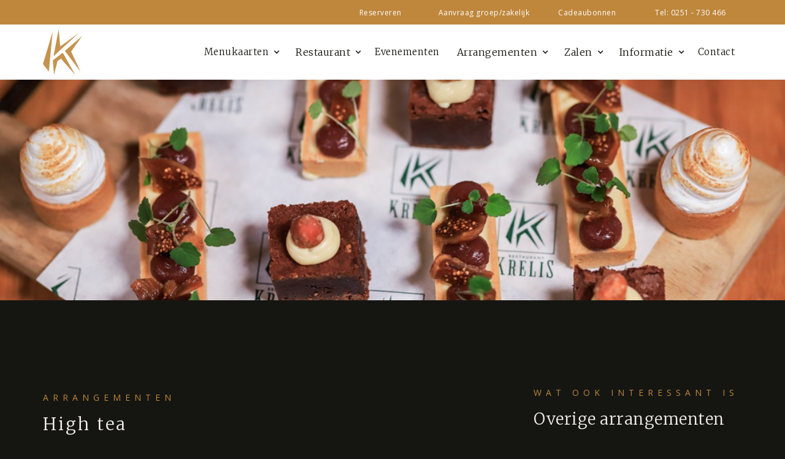

--- FILE ---
content_type: text/html
request_url: https://www.krelis.nl/arrangementen/high-tea
body_size: 9223
content:
<!DOCTYPE html><!-- Last Published: Thu Dec 18 2025 13:24:01 GMT+0000 (Coordinated Universal Time) --><html data-wf-domain="www.krelis.nl" data-wf-page="65b23870cf035e83b6b0f6b2" data-wf-site="606c27d8bc62f42057ce9ec4" data-wf-collection="65b23870cf035e83b6b0f681" data-wf-item-slug="high-tea"><head><meta charset="utf-8"/><title>Krelis</title><meta content="width=device-width, initial-scale=1" name="viewport"/><meta content="e3LTrTG2wP9kTMw3Xcuu9VJU2F8A5zkqShsn0lXNmas" name="google-site-verification"/><link href="https://cdn.prod.website-files.com/606c27d8bc62f42057ce9ec4/css/krelis.webflow.shared.7e6c9987a.min.css" rel="stylesheet" type="text/css"/><link href="https://fonts.googleapis.com" rel="preconnect"/><link href="https://fonts.gstatic.com" rel="preconnect" crossorigin="anonymous"/><script src="https://ajax.googleapis.com/ajax/libs/webfont/1.6.26/webfont.js" type="text/javascript"></script><script type="text/javascript">WebFont.load({  google: {    families: ["Open Sans:300,300italic,400,400italic,600,600italic,700,700italic,800,800italic","Merriweather:300,300italic,400,400italic,700,700italic,900,900italic","Droid Serif:400,400italic,700,700italic","Cairo:300,regular,600,700","Antic Didone:regular"]  }});</script><script type="text/javascript">!function(o,c){var n=c.documentElement,t=" w-mod-";n.className+=t+"js",("ontouchstart"in o||o.DocumentTouch&&c instanceof DocumentTouch)&&(n.className+=t+"touch")}(window,document);</script><link href="https://cdn.prod.website-files.com/606c27d8bc62f42057ce9ec4/606ee9ab9856c01ed47402d5_Favicon.jpg" rel="shortcut icon" type="image/x-icon"/><link href="https://cdn.prod.website-files.com/606c27d8bc62f42057ce9ec4/606ee96a45e3918b2d7cbabf_Webclip.jpg" rel="apple-touch-icon"/><script async="" src="https://www.googletagmanager.com/gtag/js?id=G-0SZ9MC8YP"></script><script type="text/javascript">window.dataLayer = window.dataLayer || [];function gtag(){dataLayer.push(arguments);}gtag('js', new Date());gtag('config', 'G-0SZ9MC8YP', {'anonymize_ip': false});</script><style>
    #map img {  
    max-width: none;   
}   
  a.link.bottom.pimbro{
  display:none !important
  visibility: hidden !important}
</style>
<script>
// when the DOM is ready
document.addEventListener("DOMContentLoaded", function() { 
  // get the the span element
  const yrSpan = document.querySelector('.year');
  // get the current year
  const currentYr = new Date().getFullYear();
  // set the year span element's text to the current year
  yrSpan.textContent = currentYr;
});
</script>
<!-- Google Tag Manager -->
<script>(function(w,d,s,l,i){w[l]=w[l]||[];w[l].push({'gtm.start':
new Date().getTime(),event:'gtm.js'});var f=d.getElementsByTagName(s)[0],
j=d.createElement(s),dl=l!='dataLayer'?'&l='+l:'';j.async=true;j.src=
'https://www.googletagmanager.com/gtm.js?id='+i+dl;f.parentNode.insertBefore(j,f);
})(window,document,'script','dataLayer','GTM-5RJXG69K');</script>
<!-- End Google Tag Manager --><style>
blockquote strong{
color: #fff !important
}
</style></head><body><div class="nav"><div class="banner-bar"><div class="banner-wrap"><div class="topnav-wrapper"><div class="w-layout-grid grid-topnav"><a href="#ft-toggle" class="link w-inline-block"><div class="topbar-text">Reserveren</div></a><a href="https://app.miceoperations.com/widget/c47d5839800e" class="link w-inline-block"><div class="topbar-text">Aanvraag groep/zakelijk</div></a><a href="/contact#cadeaubon" class="link w-inline-block"><div class="topbar-text">Cadeaubonnen</div></a><a href="tel:0251-730466" class="link tel w-inline-block"><div class="topbar-text">Tel: 0251 - 730 466</div></a></div></div></div></div><div class="navigation-wrap"><div data-collapse="medium" data-animation="default" data-duration="400" data-easing="ease" data-easing2="ease" role="banner" class="navigation w-nav"><div class="navigation-container"><div class="navigation-left"><a href="/" class="brand w-nav-brand"><img src="https://cdn.prod.website-files.com/606c27d8bc62f42057ce9ec4/606ee22fc0e75453cefdcebb_Krelis_logo.svg" loading="lazy" alt="Restaurant Krelis logo" class="krelis-logo"/></a></div><div class="navigation-right"><nav role="navigation" class="nav-menu w-nav-menu"><div data-hover="true" data-delay="0" class="dropdown w-dropdown"><div class="dropdown-toggle w-dropdown-toggle"><div class="icon-4 w-icon-dropdown-toggle"></div><div>Menukaarten</div></div><nav class="navigation-dropdown w-dropdown-list"><div class="dropdown-pointer"><div class="dropdown-wrapper"><a href="/lunchkaart" class="dropdown-link w-inline-block"><div class="nav-content-wrap"><div class="dropdown-title">Lunchkaart</div></div></a><a href="/borrelkaart" class="dropdown-link w-inline-block"><div class="nav-content-wrap"><div class="dropdown-title">Zoet &amp; Hartig</div></div></a><a href="/menukaart" class="dropdown-link w-inline-block"><div class="nav-content-wrap"><div class="dropdown-title">Dinerkaart</div></div></a><a href="/wijnkaart" class="dropdown-link w-inline-block"><div class="nav-content-wrap"><div class="dropdown-title">Wijnkaart</div></div></a><a href="/bierkaart" class="dropdown-link w-inline-block"><div class="nav-content-wrap"><div class="dropdown-title">Bierkaart</div></div></a><a href="/drankenkaart" class="dropdown-link w-inline-block"><div class="nav-content-wrap"><div class="dropdown-title">Drankenkaart</div></div></a></div><div class="pointer"></div></div></nav></div><div data-hover="true" data-delay="0" class="dropdown w-dropdown"><div class="dropdown-toggle w-dropdown-toggle"><div class="icon-4 w-icon-dropdown-toggle"></div><a href="/restaurant" class="w-inline-block"><div class="nav-link">Restaurant</div></a></div><nav class="navigation-dropdown w-dropdown-list"><div class="dropdown-pointer"><div class="dropdown-wrapper"><a href="/restaurant" class="dropdown-link w-inline-block"><div class="nav-content-wrap"><div class="dropdown-title">Restaurant &amp; Lounge</div></div></a><a href="/keuken" class="dropdown-link w-inline-block"><div class="nav-content-wrap"><div class="dropdown-title">Keuken</div></div></a><a href="/terras" class="dropdown-link w-inline-block"><div class="nav-content-wrap"><div class="dropdown-title">Terras</div></div></a><a href="/ontbijt" class="dropdown-link ontbijt w-inline-block"><div class="nav-content-wrap"><div class="dropdown-title"></div></div></a></div><div class="pointer"></div></div></nav></div><a href="/evenementen" class="navigation-link w-nav-link">Evenementen</a><div data-hover="true" data-delay="0" class="dropdown w-dropdown"><div class="dropdown-toggle w-dropdown-toggle"><div class="icon-4 w-icon-dropdown-toggle"></div><a href="/arrangementen" class="nav-link w-inline-block">Arrangementen</a></div><nav class="navigation-dropdown w-dropdown-list"><div class="dropdown-pointer"><div class="dropdown-wrapper"><div class="w-dyn-list"><div role="list" class="w-dyn-items"><div role="listitem" class="w-dyn-item"><a href="/arrangementen/babyshower" class="dropdown-link w-inline-block"><div class="nav-content-wrap"><div class="dropdown-title">Babyshower</div></div></a></div><div role="listitem" class="w-dyn-item"><a href="/arrangementen/buffetten" class="dropdown-link w-inline-block"><div class="nav-content-wrap"><div class="dropdown-title">Buffetten</div></div></a></div><div role="listitem" class="w-dyn-item"><a href="/arrangementen/high-tea" aria-current="page" class="dropdown-link w-inline-block w--current"><div class="nav-content-wrap"><div class="dropdown-title">High tea</div></div></a></div><div role="listitem" class="w-dyn-item"><a href="/arrangementen/walking-dinner" class="dropdown-link w-inline-block"><div class="nav-content-wrap"><div class="dropdown-title">Walking dinner</div></div></a></div></div></div></div><div class="pointer"></div></div></nav></div><div data-hover="true" data-delay="0" class="dropdown w-dropdown"><div class="dropdown-toggle w-dropdown-toggle"><div class="icon-4 w-icon-dropdown-toggle"></div><a href="/zalen" class="w-inline-block"><div class="nav-link">Zalen</div></a></div><nav class="navigation-dropdown w-dropdown-list"><div class="dropdown-pointer"><div class="dropdown-wrapper"><a href="/zalen/feestzaal-de-wuifelaar" class="dropdown-link w-inline-block"><div class="nav-content-wrap"><div class="dropdown-title">De Wuifelaar</div></div></a><a href="/zalen/zaal-t-juffertje" class="dropdown-link w-inline-block"><div class="nav-content-wrap"><div class="dropdown-title">&#x27;t Juffertje</div></div></a><a href="/zalen/vergaderen" class="dropdown-link w-inline-block"><div class="nav-content-wrap"><div class="dropdown-title">Vergaderen</div></div></a><a href="#" class="dropdown-link hide w-inline-block"><div class="nav-content-wrap"><div class="dropdown-title">Private Dining</div></div></a><a href="/zalen/trouwen" class="dropdown-link w-inline-block"><div class="nav-content-wrap"><div class="dropdown-title">Trouwen</div></div></a></div><div class="pointer"></div></div></nav></div><div data-hover="true" data-delay="0" class="dropdown w-dropdown"><div class="dropdown-toggle w-dropdown-toggle"><div class="icon-4 w-icon-dropdown-toggle"></div><a href="/informatie" class="w-inline-block"><div class="nav-link">Informatie</div></a></div><nav class="navigation-dropdown dropdown-long w-dropdown-list"><div class="dropdown-pointer"><div class="dropdown-wrapper-flex"><div class="dropdown-column-left"><a href="/informatie#cornelis" class="dropdown-link w-inline-block"><div class="nav-content-wrap"><div class="dropdown-title">Cornelis Corneliszoon </div></div></a><a href="/informatie#jos-niek" class="dropdown-link jos-niek w-inline-block"><div class="nav-content-wrap"><div class="dropdown-title">Jos &amp; Niek</div></div></a><a href="/media" class="dropdown-link media w-inline-block"><div class="nav-content-wrap"><div class="dropdown-title">Foto&#x27;s &amp; Film</div></div></a><a href="/informatie#faq" class="dropdown-link faq w-inline-block"><div class="nav-content-wrap"><div class="dropdown-title">Veelgestelde vragen</div></div></a></div></div><div class="pointer"></div></div></nav></div><a href="/contact" class="navigation-link w-nav-link">Contact</a></nav></div></div></div><div data-collapse="medium" data-animation="default" data-duration="400" data-easing="ease-out" data-easing2="ease-out" data-doc-height="1" role="banner" class="navigation-mob w-nav"><div class="navigation-container-mob"><a href="/" class="w-nav-brand"><img src="https://cdn.prod.website-files.com/606c27d8bc62f42057ce9ec4/606ee22fc0e75453cefdcebb_Krelis_logo.svg" loading="lazy" alt="Restaurant Krelis logo" class="image-4"/></a><nav role="navigation" class="mobile-nav w-nav-menu"><a href="/" class="mobile-nav-link nav-link w-nav-link">Home</a><div data-delay="0" data-hover="false" class="mobile-dropdown w-dropdown"><div class="mobile-toggle kaarten w-dropdown-toggle"><div class="w-icon-dropdown-toggle"></div><div class="nav-link">Kaarten</div></div><nav class="dropdown-list w-dropdown-list"><a href="/lunchkaart" class="dropdown-link-mobile w-inline-block"><div class="nav-content-wrap"><div class="dropdown-title">Lunchkaart</div></div></a><a href="/borrelkaart" class="dropdown-link-mobile w-inline-block"><div class="nav-content-wrap"><div class="dropdown-title">Zoet &amp; Hartig</div></div></a><a href="/menukaart" class="dropdown-link-mobile w-inline-block"><div class="nav-content-wrap"><div class="dropdown-title">Dinerkaart</div></div></a><a href="/wijnkaart" class="dropdown-link-mobile w-inline-block"><div class="nav-content-wrap"><div class="dropdown-title">Wijnkaart</div></div></a><a href="/bierkaart" class="dropdown-link-mobile w-inline-block"><div class="nav-content-wrap"><div class="dropdown-title">Bierkaart</div></div></a><a href="/drankenkaart" class="dropdown-link-mobile w-inline-block"><div class="nav-content-wrap"><div class="dropdown-title">Drankenkaart</div></div></a></nav></div><div data-delay="0" data-hover="false" class="mobile-dropdown w-dropdown"><div class="mobile-toggle restaurant w-dropdown-toggle"><div class="w-icon-dropdown-toggle"></div><div class="nav-link">Restaurant</div></div><nav class="dropdown-list w-dropdown-list"><a href="/restaurant" class="dropdown-link-mobile w-inline-block"><div class="nav-content-wrap"><div class="dropdown-title">Restaurant &amp; lounge</div></div></a><a href="/keuken" class="dropdown-link-mobile w-inline-block"><div class="nav-content-wrap"><div class="dropdown-title">Keuken</div></div></a><a href="/terras" class="dropdown-link-mobile w-inline-block"><div class="nav-content-wrap"><div class="dropdown-title">Terras</div></div></a><a href="/ontbijt" class="dropdown-link-mobile hide w-inline-block"><div class="nav-content-wrap"><div class="dropdown-title">Ontbijt</div></div></a></nav></div><a href="/evenementen" class="mobile-nav-link nav-link kerst w-nav-link">Evenementen</a><div data-delay="0" data-hover="false" class="mobile-dropdown arrangementen w-dropdown"><div class="mobile-toggle w-dropdown-toggle"><div class="w-icon-dropdown-toggle"></div><div class="nav-link">Arrangementen</div></div><nav class="dropdown-list w-dropdown-list"><div class="w-dyn-list"><div role="list" class="w-dyn-items"><div role="listitem" class="w-dyn-item"><a href="/arrangementen/babyshower" class="dropdown-link w-inline-block"><div class="nav-content-wrap"><div class="dropdown-title">Babyshower</div></div></a></div><div role="listitem" class="w-dyn-item"><a href="/arrangementen/buffetten" class="dropdown-link w-inline-block"><div class="nav-content-wrap"><div class="dropdown-title">Buffetten</div></div></a></div><div role="listitem" class="w-dyn-item"><a href="/arrangementen/high-tea" aria-current="page" class="dropdown-link w-inline-block w--current"><div class="nav-content-wrap"><div class="dropdown-title">High tea</div></div></a></div><div role="listitem" class="w-dyn-item"><a href="/arrangementen/walking-dinner" class="dropdown-link w-inline-block"><div class="nav-content-wrap"><div class="dropdown-title">Walking dinner</div></div></a></div></div></div></nav></div><div data-delay="0" data-hover="false" class="mobile-dropdown w-dropdown"><div class="mobile-toggle zalen w-dropdown-toggle"><div class="w-icon-dropdown-toggle"></div><div class="nav-link">Zalen</div></div><nav class="dropdown-list w-dropdown-list"><a href="/zalen/feestzaal-de-wuifelaar" class="dropdown-link-mobile w-inline-block"><div class="nav-content-wrap"><div class="dropdown-title">De Wuifelaar</div></div></a><a href="/zalen/zaal-t-juffertje" class="dropdown-link-mobile w-inline-block"><div class="nav-content-wrap"><div class="dropdown-title">’t Juffertje</div></div></a><a href="/zalen/zaal-t-juffertje" class="dropdown-link-mobile w-inline-block"><div class="nav-content-wrap"><div class="dropdown-title">Vergaderen</div></div></a><a href="/zalen/trouwen" class="dropdown-link-mobile w-inline-block"><div class="nav-content-wrap"><div class="dropdown-title">Trouwen</div></div></a></nav></div><div data-delay="0" data-hover="false" class="mobile-dropdown w-dropdown"><div class="mobile-toggle informatie w-dropdown-toggle"><div class="w-icon-dropdown-toggle"></div><div class="nav-link">Informatie</div></div><nav class="dropdown-list w-dropdown-list"><a href="/informatie#cornelis" class="dropdown-link-mobile w-inline-block"><div class="nav-content-wrap"><div class="dropdown-title">Cornelis Corneliszoon</div></div></a><a href="/informatie#jos-niek" class="dropdown-link-mobile hide w-inline-block"><div class="nav-content-wrap"><div class="dropdown-title">Jos en Niek</div></div></a><a href="/informatie#media" class="dropdown-link-mobile hide w-inline-block"><div class="nav-content-wrap"><div class="dropdown-title">Media</div></div></a><a href="/informatie#media" class="dropdown-link-mobile hide w-inline-block"><div class="nav-content-wrap"><div class="dropdown-title">Veelgestelde vragen</div></div></a></nav></div><a href="/contact" class="mobile-nav-link nav-link w-nav-link">Contact</a><a href="/contact#cadeaubon" class="mobile-nav-link nav-link w-nav-link">Cadeaubonnen</a><a href="#ft-open" class="mobile-nav-link reserveren nav-link w-nav-link">Direct reserveren</a></nav><div data-w-id="f7f4676c-e1d9-c5d0-e37a-3ddc91c220af" class="menu-mob w-nav-button"><div data-is-ix2-target="1" class="nav-2" data-w-id="2d07cd35-8798-dd8a-ca9b-cbf1dd3e5024" data-animation-type="lottie" data-src="https://cdn.prod.website-files.com/6033a7b781d28a642eae3465/6033a7b881d28a9246ae3557_White_to_White.json" data-loop="0" data-direction="1" data-autoplay="0" data-renderer="svg" data-default-duration="1.1" data-duration="0" data-ix2-initial-state="0"></div></div></div></div></div></div><div class="section hero sub"><img loading="lazy" src="https://cdn.prod.website-files.com/606c27f10d7baf75b906a356/65b3c93df1b48e8408d4f025_High%20tea%20website%203.jpg" alt="Restaurant Krelis overzicht van de bar met dranken" sizes="100vw" srcset="https://cdn.prod.website-files.com/606c27f10d7baf75b906a356/65b3c93df1b48e8408d4f025_High%20tea%20website%203-p-500.jpg 500w, https://cdn.prod.website-files.com/606c27f10d7baf75b906a356/65b3c93df1b48e8408d4f025_High%20tea%20website%203-p-800.jpg 800w, https://cdn.prod.website-files.com/606c27f10d7baf75b906a356/65b3c93df1b48e8408d4f025_High%20tea%20website%203.jpg 1080w" class="hero-img high-tea"/><div class="overlay dark center"><div class="container d-flex center w-container"><div class="title-wrap-left subheading hide"><div class="sub-heading center">Arrangementen</div><div class="heading-wrapper"><h1 class="h1-large hero">High tea</h1></div><div class="underline center"></div></div></div></div></div><div id="cornelis" class="section dark"><div class="container w-container"><div class="w-layout-grid _2-col-grid _2-3"><div class="content-wrapper mt-xl align-center"><div class="title-wrap-left"><div class="sub-heading">Arrangementen</div><div class="heading-wrapper"><h2 class="heading-10">High tea</h2></div><div class="underline"></div></div><div class="w-richtext"><p><span class="section-description">Tijdens deze high tea geniet u van heerlijke hartige en zoete items gecombineerd met bijpassende biologische theeën. <br/></span><span class="intro">‍</span><br/>Onze selectie aan ingrediënten voor de High Tea wisselt met de seizoenen mee. Mail ons voor de exacte invulling.<span><br/>‍<br/><strong>‍</strong></span></p><p><span><strong>€35,50 per persoon</strong></span>‍<br/><br/><br/><span class="section-description"><strong>Begin uw High Tea met een heerlijk aperitief!</strong></span><br/>Alcoholvrije Sparkling Thee BLÄ uit Kopenhagen<br/><br/>Mousserende thee: levendig en fris, uit een breed scala van 13 theeën. Tonen van bloemen, jasmijn en kweepeer, de zachtheid van kamille en witte thee, met tonen van appel en specerijen.<br/><br/><span class="quote">Bovenstaand verzorgen wij voor een meerprijs van €8,00 per persoon</span><br/><span class="section-description"><sup>‍</sup></span></p><ul role="list"><li>Reserveren verplicht, minimaal 24 uur van te voren i.v.m. onze voorbereiding</li><li>Wij vragen een aanbetaling van het volledige bedrag omdat de high tea speciaal voor u wordt gemaakt op reservering. Annuleren met terugbetaling kan tot 24 uur van te voren. </li><li>Vegetarisch of glutenvrij maken is mogelijk tegen een meerprijs van €3,50. Graag uw verzoek vermelden in de notities als u hier gebruik van wenst te maken </li></ul><p>‍</p><p><em>*In de maanden mei, juni, juli, augustus en september serveren wij geen high tea. Bent u met een groep groter dan 20 personen? Neem dan contact met ons op via info@krelis.nl </em></p></div><a href="https://www.krelis.nl/arrangementen/high-tea?ft-ticket=016cd776" class="button large mt-40 w-button">Reserveer nu </a></div><div id="w-node-_6644d012-70bb-af50-01c2-bb8d87330951-b6b0f6b2" class="aside top"><div class="basic_block"><div class="title-wrap-left"><div class="sub-heading-2">Wat ook interessant is</div><div class="heading-wrapper"><h3 class="white-2">Overige arrangementen</h3></div><div class="underline-2"></div></div><div class="zalen_wrap"><div class="clw_arrangementen w-dyn-list"><div role="list" class="cl_arrangementen w-dyn-items"><div role="listitem" class="ci_arrangementen w-dyn-item"><a href="/arrangementen/babyshower" class="zalen_link-2 w-inline-block"><div>Babyshower</div></a></div><div role="listitem" class="ci_arrangementen w-dyn-item"><a href="/arrangementen/buffetten" class="zalen_link-2 w-inline-block"><div>Buffetten</div></a></div><div role="listitem" class="ci_arrangementen w-dyn-item"><a href="/arrangementen/high-tea" aria-current="page" class="zalen_link-2 w-inline-block w-condition-invisible w--current"><div>High tea</div></a></div><div role="listitem" class="ci_arrangementen w-dyn-item"><a href="/arrangementen/walking-dinner" class="zalen_link-2 w-inline-block"><div>Walking dinner</div></a></div></div></div></div></div><div class="sidebar-img-wrapper"><div class="w-layout-grid _2-rows-grid _24px"><div class="basic_block"><div class="background-decoration left thumbnail"></div><div class="img-wrapper"><img alt="De kleine molen aan het Zwaansmeer" loading="lazy" src="https://cdn.prod.website-files.com/606c27f10d7baf75b906a356/65b3c9194619feff9fbfea6a_High%20tea%20website%202.jpg" sizes="(max-width: 767px) 100vw, (max-width: 991px) 727.4140625px, 939.9375px" srcset="https://cdn.prod.website-files.com/606c27f10d7baf75b906a356/65b3c9194619feff9fbfea6a_High%20tea%20website%202-p-500.jpg 500w, https://cdn.prod.website-files.com/606c27f10d7baf75b906a356/65b3c9194619feff9fbfea6a_High%20tea%20website%202-p-800.jpg 800w, https://cdn.prod.website-files.com/606c27f10d7baf75b906a356/65b3c9194619feff9fbfea6a_High%20tea%20website%202.jpg 1080w" class="img decoration small"/></div></div><div class="basic_block rel"><div class="background-decoration right thumbnails"></div><div class="img-wrapper m-16"><img alt="Restaurant Krelis van buitenaf" loading="lazy" src="https://cdn.prod.website-files.com/606c27f10d7baf75b906a356/65b239d37aaf96ab3467d2a2_6380b5a0a0739b24e5bb7406_image00049.jpeg" sizes="(max-width: 767px) 100vw, (max-width: 991px) 727.4140625px, 939.9375px" srcset="https://cdn.prod.website-files.com/606c27f10d7baf75b906a356/65b239d37aaf96ab3467d2a2_6380b5a0a0739b24e5bb7406_image00049-p-500.jpeg 500w, https://cdn.prod.website-files.com/606c27f10d7baf75b906a356/65b239d37aaf96ab3467d2a2_6380b5a0a0739b24e5bb7406_image00049-p-800.jpeg 800w, https://cdn.prod.website-files.com/606c27f10d7baf75b906a356/65b239d37aaf96ab3467d2a2_6380b5a0a0739b24e5bb7406_image00049-p-1080.jpeg 1080w, https://cdn.prod.website-files.com/606c27f10d7baf75b906a356/65b239d37aaf96ab3467d2a2_6380b5a0a0739b24e5bb7406_image00049-p-1600.jpeg 1600w, https://cdn.prod.website-files.com/606c27f10d7baf75b906a356/65b239d37aaf96ab3467d2a2_6380b5a0a0739b24e5bb7406_image00049-p-2000.jpeg 2000w, https://cdn.prod.website-files.com/606c27f10d7baf75b906a356/65b239d37aaf96ab3467d2a2_6380b5a0a0739b24e5bb7406_image00049-p-2600.jpeg 2600w, https://cdn.prod.website-files.com/606c27f10d7baf75b906a356/65b239d37aaf96ab3467d2a2_6380b5a0a0739b24e5bb7406_image00049-p-3200.jpeg 3200w, https://cdn.prod.website-files.com/606c27f10d7baf75b906a356/65b239d37aaf96ab3467d2a2_6380b5a0a0739b24e5bb7406_image00049.jpeg 3648w" class="img decoration small"/></div></div></div></div></div></div></div></div><div id="jos-niek" class="section dark hide"><div class="container w-container"><div class="team-wrapper"><div class="title-wrap-left"><div class="sub-heading center">Team</div><div class="heading-wrapper"><h2 class="white center">Over ons</h2></div><div class="underline center"></div></div><div class="w-layout-grid team-grid"><div class="w-layout-grid _2-col-grid img_decoration mb-104 niek"><div id="w-node-_6644d012-70bb-af50-01c2-bb8d87330979-b6b0f6b2" class="img__wrapper team"><div class="background-decoration left"></div><div class="img-wrapper"><img src="https://cdn.prod.website-files.com/606c27d8bc62f42057ce9ec4/6074333166108b485bccfe85_pexels-rene-asmussen-2544829%20(1).jpg" loading="lazy" alt="" class="img"/><div class="black-overlay black"></div></div><div class="background-decoration right"></div></div><div id="w-node-_6644d012-70bb-af50-01c2-bb8d8733097f-b6b0f6b2" class="content-wrapper mt-xl align-center background"><div class="title-wrap-left"><div class="sub-heading">Gastheer</div><div class="heading-wrapper"><h2 class="white">Niek Groen</h2></div><div class="underline"></div></div><p class="section-description white">Lorum ipsum</p></div></div><div id="w-node-_6644d012-70bb-af50-01c2-bb8d87330989-b6b0f6b2" class="w-layout-grid _2-col-grid img_decoration jos"><div id="w-node-_6644d012-70bb-af50-01c2-bb8d8733098a-b6b0f6b2" class="img__wrapper team"><div class="background-decoration left"></div><div class="img-wrapper"><img src="https://cdn.prod.website-files.com/606c27d8bc62f42057ce9ec4/6074333166108b485bccfe85_pexels-rene-asmussen-2544829%20(1).jpg" loading="lazy" alt="" class="img"/><div class="black-overlay black"></div></div><div class="background-decoration right"></div></div><div id="w-node-_6644d012-70bb-af50-01c2-bb8d87330990-b6b0f6b2" class="content-wrapper mt-xl align-center background"><div class="title-wrap-left"><div class="sub-heading">Chef-kok</div><div class="heading-wrapper"><h2 class="white">Jos Keijsper</h2></div><div class="underline"></div></div><p class="section-description white">Lorum ipsum</p></div></div></div></div></div></div><div id="faq" class="section hide"><div class="container w-container"><div class="w-layout-grid grid---faq"><div class="title-wrap-left menukaart"><div class="sub-heading">FAQ</div><div class="heading-wrapper"><h2 class="white">Veel gestelde vragen</h2></div><div class="underline"></div></div><div class="faq-column-large"><div class="faq-question-wrap"><div class="clw_faq w-dyn-list"><div role="list" class="cl_faq w-dyn-items"><div role="listitem" class="ci_faq w-dyn-item"><a href="#" class="faq-question-bar w-inline-block"><div class="question-title">Kunnen wij onze elektrische auto opladen bij Krelis?</div><div class="faq-circle"><img src="https://cdn.prod.website-files.com/606c27d8bc62f42057ce9ec4/607d706e9948775369e09a99_Chevron.svg" alt="" class="faq-arrow"/></div></a><div class="accordian-content"><p class="faq-paragraph">Het is mogelijk de auto elektrisch op te laden op het parkeerterrein.</p></div></div></div></div></div></div></div></div></div><div class="section dark background page-end"><div class="container w-container"><div class="w-layout-grid _2-col-grid naw-bottom"><div class="content-wrapper"><div class="title-wrap-left"><div class="sub-heading">Krelis</div><div class="heading-wrapper"><h2 class="heading-8">Openingstijden</h2></div><div class="underline"></div></div><p class="section-description openingstijden">Onze deur staat voor jou open op onderstaande tijden:</p><div class="w-layout-grid openingstijden_grid"><p class="white"><span class="bold-span"><strong>LUNCH</strong></span><br/></p><p class="white">wo. t/m zo. 12:00 tot 15:30 uur<br/></p><p class="white">‍<span class="bold-span"><strong>DINER</strong></span><br/></p><p class="white">wo. t/m zo. 18:00 tot 23:00 uur<br/></p><p class="white"><span class="bold-span"><strong>LOUNGE</strong></span></p><p class="white">wo. t/m zo. 11:00* tot 23:00 uur<br/></p></div></div><div class="content-wrapper"><div class="title-wrap-left"><div class="sub-heading">Contact</div><div class="heading-wrapper"><h2>Contactgegevens</h2></div><div class="underline"></div></div><div class="naw-wrapper"><div class="w-layout-grid _2-rows-grid naw"><a href="mailto:info@krelis.nl" class="mail-icon w-inline-block"><div class="white mail">info@krelis.nl</div></a><a href="tel:0251-730466" class="phone-icon w-inline-block"><div class="white tel">0251 - 730 466</div></a></div></div><p class="section-description white mb-0">Lagendijk 33R<br/>1911 MT Uitgeest</p></div><p class="honden">*Voor gereserveerde vergaderingen of andere afspraken gaan wij eerder open.  <br/><br/>Op maandag en dinsdag zijn wij gesloten. Wilt u met een gezelschap komen van 40 personen of meer, dan gaan wij graag met u in gesprek om de mogelijkheden te bespreken. <br/><br/>Honden zijn niet toegestaan in ons restaurant. In de zomer op het terras zijn zij wel welkom.<br/></p></div></div></div><div class="footer"><div class="container flex-box"><div class="footer-link-wrap"><a href="/" class="footer-link-white">Home</a><a href="/restaurant" class="footer-link-white">Restaurant</a><a href="/zalen" class="footer-link-white">Zalen</a><a href="/informatie" class="footer-link-white">Informatie</a><a href="/contact" class="footer-link-white">Contact</a></div></div></div><div class="footer-end"><div class="banner-wrap center"><div class="w-layout-grid _3_cols_grid"><div id="w-node-_6644d012-70bb-af50-01c2-bb8d873309b7-b6b0f6b2" class="copyright"><p class="bottom_bot_txt">Copyright © <span class="year">2000</span> Restaurant Krelis All rights reserved.</p></div><div class="gdpr"><a href="#" class="privacy-verklaring w-inline-block"><p class="bottom_bot_txt">Privacy verklaring</p></a><a href="#" class="algemene-voorwaarden w-inline-block"><p class="bottom_bot_txt">Algemene voorwaarden</p></a></div><div id="w-node-_6644d012-70bb-af50-01c2-bb8d873309c4-b6b0f6b2" class="topnav-wrapper"><a href="https://pimbro.nl" class="link bottom pimbro w-inline-block"><div class="bottom_bot_txt">Realisatie:</div><img src="https://cdn.prod.website-files.com/606c27d8bc62f42057ce9ec4/6082ca8e729454b5a3521fd0_pimbro_logo_web-2020.png" loading="lazy" sizes="(max-width: 1191px) 100vw, 1191px" srcset="https://cdn.prod.website-files.com/606c27d8bc62f42057ce9ec4/6082ca8e729454b5a3521fd0_pimbro_logo_web-2020-p-500.png 500w, https://cdn.prod.website-files.com/606c27d8bc62f42057ce9ec4/6082ca8e729454b5a3521fd0_pimbro_logo_web-2020.png 1191w" alt="Realisatie: Pimbro grafisch ontwerp" class="pimbro-logo"/></a></div></div></div></div><script src="https://d3e54v103j8qbb.cloudfront.net/js/jquery-3.5.1.min.dc5e7f18c8.js?site=606c27d8bc62f42057ce9ec4" type="text/javascript" integrity="sha256-9/aliU8dGd2tb6OSsuzixeV4y/faTqgFtohetphbbj0=" crossorigin="anonymous"></script><script src="https://cdn.prod.website-files.com/606c27d8bc62f42057ce9ec4/js/webflow.schunk.e0c428ff9737f919.js" type="text/javascript"></script><script src="https://cdn.prod.website-files.com/606c27d8bc62f42057ce9ec4/js/webflow.schunk.2fe3ebf0dbe72f71.js" type="text/javascript"></script><script src="https://cdn.prod.website-files.com/606c27d8bc62f42057ce9ec4/js/webflow.5295d262.918b563f40db53fe.js" type="text/javascript"></script><script> (function (d, s, id, h) { var ftjs = d.getElementsByTagName(s)[0]; if (d.getElementById(id)) return; var js = d.createElement(s); js.id = id; js.src = "https://cdn.formitable.com/sdk/v1/ft.sdk.min.js"; h && (js.onload = h); ftjs.parentNode.insertBefore(js, ftjs); }(document, 'script', 'formitable-sdk', function () { FT.load('Analytics'); })); </script><!-- Google Tag Manager (noscript) -->
<noscript><iframe src="https://www.googletagmanager.com/ns.html?id=GTM-5RJXG69K"
height="0" width="0" style="display:none;visibility:hidden"></iframe></noscript>
<!-- End Google Tag Manager (noscript) -->
<div class="ft-widget-b2" data-restaurant="f211cbb2" data-open="1500" data-open-mobile="false" data-color="#BF873C" data-language="auto" data-tag="Website" data-toolbar="true" data-toolbar-mobile="true"></div>

<script type="text/javascript" src="https://maps.googleapis.com/maps/api/js?key=AIzaSyC9zqfROT5IRYS0TEePYeUHQi1RI_OAclU&sensor=false"></script>
<script type="text/javascript">

	// Create and Initialise the Map (required) our google map below

            google.maps.event.addDomListener(window, 'load', init);

            function init() {
                // Basic options for a simple Google Map
                // For more options see: https://developers.google.com/maps/documentation/javascript/reference#MapOptions
                
		var mapOptions = {
                    
		     // How zoomed in you want the map to start at (always required)

                    zoom: 17,
                    scrollwheel: false,
                    // The latitude and longitude to center the map (always required)

                    center: new google.maps.LatLng(45.088530, -64.367951), // Nova Scotia

                    // How you would like to style the map. 
                    // This is where you would paste any style found on [Snazzy Maps][1].
                    // copy the Styles from Snazzy maps,  and paste that style info after the word "styles:"

                    styles: [{stylers:[{hue:'#2c3e50'},{saturation:250}]},{featureType:'road',elementType:'geometry',stylers:[{lightness:50},{visibility:'simplified'}]},{featureType:'road',elementType:'labels',stylers:[{visibility:'off'}]}]
                };


                
		var mapElement = document.getElementById('map');

                // Create the Google Map using out element and options defined above
                var map = new google.maps.Map(mapElement, mapOptions);
                
		// Following section, you can create your info window content using html markup

                var contentString = '<div id="content">'+
                    '<div id="siteNotice">'+
                    '</div>'+
                    '<h1 id="firstHeading" class="firstHeading">Uluru</h1>'+
                    '<div id="bodyContent">'+
                    '<p><b>Uluru</b>, also referred to as <b>Ayers Rock</b>, is a large ' +
                    'sandstone rock formation in the southern part of the '+
                    'Northern Territory, central Australia. It lies 335&#160;km (208&#160;mi) '+
                    'south west of the nearest large town, Alice Springs; 450&#160;km '+
                    '(280&#160;mi) by road. Kata Tjuta and Uluru are the two major '+
                    'features of the Uluru - Kata Tjuta National Park. Uluru is '+
                    'sacred to the Pitjantjatjara and Yankunytjatjara, the '+
                    'Aboriginal people of the area. It has many springs, waterholes, '+
                    'rock caves and ancient paintings. Uluru is listed as a World '+
                    'Heritage Site.</p>'+
                    '<p>Attribution: Uluru, <a href="http://en.wikipedia.org/w/index.php?title=Uluru&oldid=297882194">'+
                    'http://en.wikipedia.org/w/index.php?title=Uluru</a> '+
                    '(last visited June 22, 2009).</p>'+
                    '</div>'+
                    '</div>';


		// Define the image to use for the map marker (58 x 44 px)

                var image = 'http://uploads.webflow.com/537f700d5bb0a27f34444d0c/53b054015eb95f024f4d7c5e_map_marker.png';
		
		// Define the Lattitude and Longitude for the map location

                var myLatLng = new google.maps.LatLng(45.088530, -64.367951);
                
		// Define the map marker characteristics
		
                var mapMarker = new google.maps.Marker({
                position: myLatLng,
                map: map,
                icon: image,
                title:  'Frostbyte Interactive'
                
                });
                
               // Following Lines are needed if you use the Info Window to display content when map marker is clicked

		   var infowindow = new google.maps.InfoWindow({
                            content: contentString
                        });
  
	    	// Following line turns the marker, into a clickable button and when clicked, opens the info window

            	google.maps.event.addListener(mapMarker, 'click', function() {
                	infowindow.open(map, mapMarker);
            	});  
            
}

</script>
<script src="https://app.miceoperations.com/widget/widget.js"></script></body></html>

--- FILE ---
content_type: text/html;charset=UTF-8
request_url: https://app.miceoperations.com/widget/embed/launcher
body_size: 4255
content:
<!DOCTYPE html>
<html lang="en">
<head>
  <meta charset="utf-8" />
  <meta name="viewport" content="width=device-width,initial-scale=1,maximum-scale=1,user-scalable=no" />
  <meta name="designer" content="MICE Operations" />
  <meta name="robots" content="noindex, nofollow" />

  <title>MICE Operations</title>

  <!-- Google Tag Manager -->
  <script>(function(w,d,s,l,i){w[l]=w[l]||[];w[l].push({'gtm.start':
  new Date().getTime(),event:'gtm.js'});var f=d.getElementsByTagName(s)[0],
  j=d.createElement(s),dl=l!='dataLayer'?'&l='+l:'';j.async=true;j.src=
  'https://www.googletagmanager.com/gtm.js?id='+i+dl;f.parentNode.insertBefore(j,f);
  })(window,document,'script','dataLayer','GTM-5NBM9KM');</script>
  <!-- End Google Tag Manager -->

  <link href="https://fonts.googleapis.com/css2?family=Open+Sans:wght@400;600&display=swap" rel="stylesheet">
  <style type="text/css">html,body{margin:0;padding:0;width:100%;height:100%;font-family:'Open Sans';font-weight:400;-webkit-font-smoothing:antialiased;-moz-osx-font-smoothing:grayscale}.widget--style_rounded .widget__button{border-radius:4px}.widget--style_rounded .widget__modal--info .widget{border-radius:5px}@media only screen and (min-width: 760px){.widget--style_rounded .widget__popup,.widget--style_rounded .widget__modal .widget{border-radius:5px}}.widget__backdrop{position:relative;width:100%;height:100%;pointer-events:none}.widget__container{position:relative}.widget__element{position:relative}.widget__element:before{display:none;position:absolute;z-index:1120;top:50%;left:50%;margin-top:-20px;margin-left:-20px;width:40px;height:40px;border-radius:50%;background:no-repeat center center;background-image:url("data:image/svg+xml,%3Csvg version='1.1' xmlns='http://www.w3.org/2000/svg' xmlns:xlink='http://www.w3.org/1999/xlink' x='0px' y='0px' width='30px' height='30px' viewBox='0 0 50 50' style='enable-background:new 0 0 50 50;' xml:space='preserve'%3E%3Cpath fill='%23ccc' d='M25.251,6.461c-10.318,0-18.683,8.365-18.683,18.683h4.068c0-8.071,6.543-14.615,14.615-14.615V6.461z'%3E%3C/path%3E%3C/svg%3E");background-size:24px;content:"";opacity:0;transition:opacity .2s 0s;-webkit-animation:spin .6s linear infinite;animation:spin .6s linear infinite;pointer-events:none}.widget__element.widget__element--enable_loader:before{display:block}.widget__element.widget__element--loading:before{opacity:1;transition-delay:.2s}.widget__element .widget{background-color:transparent}.widget__bottom{position:fixed;z-index:10;bottom:0;right:0}.widget__bottom .widget__popup{right:0}.widget__bottom--align_left{left:0;right:auto}.widget__bottom--align_left .widget__popup{left:0}.widget__button{display:inline-block;position:relative;z-index:10;white-space:nowrap;background:white;box-shadow:5px 5px 15px rgba(0,0,0,0.1),-2px -2px 10px rgba(0,0,0,0.05)}.widget__button>a{display:inline-block;vertical-align:top;height:40px;line-height:40px;box-sizing:border-box;text-decoration:none;font-size:11px;text-transform:uppercase;letter-spacing:1px;font-weight:600;color:#666}.widget__button .icon{width:40px;border-right:1px solid rgba(0,0,0,0.1);background:url('[data-uri]') no-repeat center center;background-size:22px auto;opacity:.4}.widget__fade{position:absolute;width:550px;height:550px;bottom:0;right:0;pointer-events:none;background:radial-gradient(at right bottom, rgba(29,39,54,0.22) 0%, rgba(29,39,54,0) 72%);opacity:0;transition:opacity .3s}.widget__bottom--align_left .widget__fade{left:0;right:auto;background:radial-gradient(at left bottom, rgba(29,39,54,0.16) 0%, rgba(29,39,54,0) 72%)}#button{padding:0 15px;-webkit-touch-callout:none;-webkit-user-select:none;-khtml-user-select:none;-moz-user-select:-moz-none;-ms-user-select:none;user-select:none}#button span{white-space:nowrap}.widget__popup{z-index:5;position:absolute;bottom:100%;margin-bottom:5px;opacity:0;visibility:hidden;overflow:hidden;width:300px;height:326px;min-height:326px;background-color:white;box-shadow:5px 5px 15px rgba(0,0,0,0.1),-2px -2px 10px rgba(0,0,0,0.05);transform:translate3d(0, 50px, 0);transition:all .25s}.widget__popup .widget{pointer-events:none}.widget__popup .widget.widget--small{width:100% !important;height:100% !important}.widget__popup .widget.widget--small .widget__content{padding:20px}.widget__popup .widget.widget--small .widget__footer{padding:15px 20px}.widget__popup .widget.widget--small .widget__footer .btn{width:100%}.widget__popup .widget.widget--small .widget__footer:before,.widget__popup .widget.widget--small .widget__footer:after{width:20px}.widget__popup .widget.widget--small .block--widget{margin:0}.widget__popup .widget.widget--small .block--widget>header{margin:0;text-align:left}.widget__popup .widget.widget--small .block--widget .heading{margin-bottom:20px;font-size:24px !important;line-height:30px !important}.widget__popup .widget.widget--small .block--widget .description{display:none}@media only screen and (min-width: 760px){.widget__popup .widget .close{display:none}}.widget__modal{display:flex;align-items:center;position:fixed;z-index:100;top:0;left:0;width:100%;height:100%;box-sizing:border-box;visibility:hidden;transition:all .25s}.widget__modal .widget__backdrop{position:absolute;top:0;left:0;background-color:rgba(0,0,0,0.7);opacity:0;transition:all .25s}.widget__modal .widget__container{display:flex;width:100%;height:100%;pointer-events:none}.widget__modal .widget{display:block !important;margin:0 auto;max-width:1200px;max-height:800px;overflow:hidden;box-shadow:0 3px 25px 0 rgba(0,0,0,0.5);background-color:white;opacity:0;transition:all .25s}.widget__modal .widget--scrollable{overflow-x:hidden;overflow-y:auto}.widget__modal .widget,.widget__modal .widget__backdrop{pointer-events:none}.widget__modal .widget--large{width:100% !important;height:100% !important}@media only screen and (min-width: 760px){.widget__modal{overflow:hidden}.widget__modal .widget__container{padding:35px}.widget__modal .widget{margin:auto;transform:translate3d(0, 50px, 0)}}@media only screen and (max-width: 759px){.widget__modal .widget{margin:0}}.widget__modal--info{z-index:110;padding:10px}.widget--popup_open .widget__fade{opacity:1;transition-delay:.1s}.widget--popup_open .widget__popup{opacity:1;visibility:visible;transform:translate3d(0, 0, 0);transition-delay:.1s}.widget--popup_open .widget__popup .widget{pointer-events:all}.widget--popup_open>.widget__backdrop{pointer-events:all}.widget--modal_open .widget__modal--widget{visibility:visible;transition-delay:.1s}.widget--modal_open .widget__modal--widget .widget,.widget--modal_open .widget__modal--widget .widget__backdrop{transform:translate3d(0, 0, 0);opacity:1;visibility:visible;pointer-events:all}.widget--modal_open .widget__element--loading .widget{transform:translate3d(0, 50px, 0);opacity:0;transition:all 0s}.widget--info_modal_open .widget__modal--info{visibility:visible;transition-delay:.1s}.widget--info_modal_open .widget__modal--info .widget,.widget--info_modal_open .widget__modal--info .widget__backdrop{transform:translate3d(0, 0, 0);opacity:1;visibility:visible;transition-delay:.1s;pointer-events:all}.widget--info_modal_open .widget__element--loading .widget{transform:translate3d(0, 50px, 0);opacity:0;transition:all 0s}.desktop .datepicker{opacity:0;visibility:hidden;transform:translate3d(0, 0, 0);transition:opacity .25s,visibility .25s}.desktop .datepicker.in{opacity:1;visibility:visible;pointer-events:all}@-moz-keyframes spin{100%{-moz-transform:rotate(360deg)}}@-webkit-keyframes spin{100%{-webkit-transform:rotate(360deg)}}@keyframes spin{100%{-webkit-transform:rotate(360deg);transform:rotate(360deg)}}</style>

  <script type="text/javascript">
  var lang = { dates: {"weekdays":{"monday":"monday","tuesday":"tuesday","wednesday":"wednesday","thursday":"thursday","friday":"friday","saturday":"saturday","sunday":"sunday"},"weekdays_short":{"monday":"mon","tuesday":"tue","wednesday":"wed","thursday":"thu","friday":"fri","saturday":"sat","sunday":"sun"}}, beforeunload_warning: "You have unsaved changes. Are you sure you want to cancel?", app: { locale: {"prefix":"","code":"en","locale":"en_US","name":"English","name_english":"English","system_locale":"en_US.UTF-8","currency":"USD","formats":{"currency":"%symbol%%value%","number":",.","date":"%d-%m-%Y","time":"%H:%M","start_week":1},"moment":"en","language_code":"en","country_code":"US"} } }, config = { preferences: {"currency":"EUR","time_format":"%H:%M","date_format":"%d-%m-%Y","currency_format":"%symbol%%value%","number_format":",.","week_start":"sunday"}, moment_locale: "en" };
  var company = {"id":null,"currency":"EUR","incl_vat":true,"is_beta":false};
  </script>

</head>

<body class="widget--v2 widget--iframe widget--style_rounded" data-view="WidgetLauncher">

  <div class="widget__backdrop" data-action="close_modal"></div>

  <div class="widget__modal widget__modal--widget">
    <div class="widget__backdrop" data-action="close_modal"></div>
    <div class="widget__container widget__element" id="modal"></div>
  </div>

  <div class="widget__modal widget__modal--info">
    <div class="widget__backdrop" data-action="close_modal"></div>
    <div class="widget__container widget__element" id="info_modal"></div>
  </div>

  
  <style type="text/css">
      
  .widget__style_heading,
  .modal__block .block h2 {
    font-size: 36px !important;

  }

    </style>

  <script type="text/javascript">
  (function(document) {
    var body = document.getElementsByTagName('body')[0];
    var btn = document.getElementById('button');
    var popup = document.getElementById('popup');
    var modal = document.getElementById('modal');
    var info_modal = document.getElementById('info_modal');
    var popup_container = document.getElementsByClassName('widget__bottom')[0];
    var initialized = false;

    if (btn) {
      btn.onclick = function(e) {
        e.preventDefault();
        if (body.classList.contains('widget--popup_open') || body.classList.contains('widget--modal_open') || body.classList.contains('widget--info_modal_open')) return;
        resizeIframe('100%', '100%', true);
        var target = null;
        if (body.classList.contains('mobile')) {
          body.classList.add('widget--modal_open');
          target = modal;
          target.setAttribute('data-url', btn.href);
        }
        else {
          body.classList.add('widget--popup_open');
          target = popup;
          target.setAttribute('data-url', btn.href+(btn.href.indexOf('?') > 0 ? '&' : '?')+'mode=popup');
        }
        target.innerHTML = '';
        target.classList.add('widget__element--enable_loader');
        window.requestAnimationFrame(function() {
          target.classList.add('widget__element--loading');
        });
        if (!initialized) initialize();
        else {
          var e = new Event('load_url');
          e.url = target.getAttribute('data-url');
          e.urlTarget = target;
          window.dispatchEvent(e);
        }
      };
    }

    var initialize = function() {
      var link  = document.createElement('link');
      link.rel  = 'stylesheet';
      link.type = 'text/css';
      link.href = '/uploads/assets/1767105549.1751303637/widget.css';
      link.media = 'all';

      link.onload = function() {
        var s = document.createElement('script');
        s.src = "/uploads/assets/1767105549.1751303637/widget.js";
        document.head.appendChild(s);
      };

      document.head.appendChild(link);
      initialized = true;
    };

    var resizeIframe = function(w, h, open) {
      if (typeof w === 'number') w = w+'px';
      if (typeof h === 'number') h = h+'px';
      if (window.parent) window.parent.postMessage({ message: 'resize_launcher', width: w, height: h, open: open }, '*');
    };

    var openModal = function(type, url) {
      var target = type == 'info' ? info_modal : modal;
      resizeIframe('100%', '100%', true);
      setTimeout(function() {
        body.classList.add(type == 'info' ? 'widget--info_modal_open' : 'widget--modal_open');
        target.setAttribute('data-url', url);
        target.innerHTML = '';
        target.classList.add('widget__element--enable_loader');
        window.requestAnimationFrame(function() {
          target.classList.add('widget__element--loading');
        });
        if (!initialized) initialize();
        else {
          var e = new Event('load_url');
          e.url = target.getAttribute('data-url');
          e.urlTarget = target;
          window.dispatchEvent(e);
        }
      }, 30);
    };

    if (popup_container) resizeIframe(popup_container.offsetWidth, popup_container.offsetHeight, false);
    else resizeIframe(0, 0, false);
    window.addEventListener("message", function(e) {
      if (e.source !== window.parent) return;
      if (e.data.message === "open_modal") {
        if (e.data.url) {
          openModal(e.data.type, e.data.url);
        }
      }
      else if (e.data.message === 'resize') {
        if (e.data.width < 760) {
          body.classList.add('mobile')
          body.classList.remove('desktop');
        }
        else {
          body.classList.remove('mobile')
          body.classList.add('desktop');
        }
      }
    });
  })(document);
  </script>
</body>
</html>


--- FILE ---
content_type: text/css
request_url: https://cdn.prod.website-files.com/606c27d8bc62f42057ce9ec4/css/krelis.webflow.shared.7e6c9987a.min.css
body_size: 21333
content:
html{-webkit-text-size-adjust:100%;-ms-text-size-adjust:100%;font-family:sans-serif}body{margin:0}article,aside,details,figcaption,figure,footer,header,hgroup,main,menu,nav,section,summary{display:block}audio,canvas,progress,video{vertical-align:baseline;display:inline-block}audio:not([controls]){height:0;display:none}[hidden],template{display:none}a{background-color:#0000}a:active,a:hover{outline:0}abbr[title]{border-bottom:1px dotted}b,strong{font-weight:700}dfn{font-style:italic}h1{margin:.67em 0;font-size:2em}mark{color:#000;background:#ff0}small{font-size:80%}sub,sup{vertical-align:baseline;font-size:75%;line-height:0;position:relative}sup{top:-.5em}sub{bottom:-.25em}img{border:0}svg:not(:root){overflow:hidden}hr{box-sizing:content-box;height:0}pre{overflow:auto}code,kbd,pre,samp{font-family:monospace;font-size:1em}button,input,optgroup,select,textarea{color:inherit;font:inherit;margin:0}button{overflow:visible}button,select{text-transform:none}button,html input[type=button],input[type=reset]{-webkit-appearance:button;cursor:pointer}button[disabled],html input[disabled]{cursor:default}button::-moz-focus-inner,input::-moz-focus-inner{border:0;padding:0}input{line-height:normal}input[type=checkbox],input[type=radio]{box-sizing:border-box;padding:0}input[type=number]::-webkit-inner-spin-button,input[type=number]::-webkit-outer-spin-button{height:auto}input[type=search]{-webkit-appearance:none}input[type=search]::-webkit-search-cancel-button,input[type=search]::-webkit-search-decoration{-webkit-appearance:none}legend{border:0;padding:0}textarea{overflow:auto}optgroup{font-weight:700}table{border-collapse:collapse;border-spacing:0}td,th{padding:0}@font-face{font-family:webflow-icons;src:url([data-uri])format("truetype");font-weight:400;font-style:normal}[class^=w-icon-],[class*=\ w-icon-]{speak:none;font-variant:normal;text-transform:none;-webkit-font-smoothing:antialiased;-moz-osx-font-smoothing:grayscale;font-style:normal;font-weight:400;line-height:1;font-family:webflow-icons!important}.w-icon-slider-right:before{content:""}.w-icon-slider-left:before{content:""}.w-icon-nav-menu:before{content:""}.w-icon-arrow-down:before,.w-icon-dropdown-toggle:before{content:""}.w-icon-file-upload-remove:before{content:""}.w-icon-file-upload-icon:before{content:""}*{box-sizing:border-box}html{height:100%}body{color:#333;background-color:#fff;min-height:100%;margin:0;font-family:Arial,sans-serif;font-size:14px;line-height:20px}img{vertical-align:middle;max-width:100%;display:inline-block}html.w-mod-touch *{background-attachment:scroll!important}.w-block{display:block}.w-inline-block{max-width:100%;display:inline-block}.w-clearfix:before,.w-clearfix:after{content:" ";grid-area:1/1/2/2;display:table}.w-clearfix:after{clear:both}.w-hidden{display:none}.w-button{color:#fff;line-height:inherit;cursor:pointer;background-color:#3898ec;border:0;border-radius:0;padding:9px 15px;text-decoration:none;display:inline-block}input.w-button{-webkit-appearance:button}html[data-w-dynpage] [data-w-cloak]{color:#0000!important}.w-code-block{margin:unset}pre.w-code-block code{all:inherit}.w-optimization{display:contents}.w-webflow-badge,.w-webflow-badge>img{box-sizing:unset;width:unset;height:unset;max-height:unset;max-width:unset;min-height:unset;min-width:unset;margin:unset;padding:unset;float:unset;clear:unset;border:unset;border-radius:unset;background:unset;background-image:unset;background-position:unset;background-size:unset;background-repeat:unset;background-origin:unset;background-clip:unset;background-attachment:unset;background-color:unset;box-shadow:unset;transform:unset;direction:unset;font-family:unset;font-weight:unset;color:unset;font-size:unset;line-height:unset;font-style:unset;font-variant:unset;text-align:unset;letter-spacing:unset;-webkit-text-decoration:unset;text-decoration:unset;text-indent:unset;text-transform:unset;list-style-type:unset;text-shadow:unset;vertical-align:unset;cursor:unset;white-space:unset;word-break:unset;word-spacing:unset;word-wrap:unset;transition:unset}.w-webflow-badge{white-space:nowrap;cursor:pointer;box-shadow:0 0 0 1px #0000001a,0 1px 3px #0000001a;visibility:visible!important;opacity:1!important;z-index:2147483647!important;color:#aaadb0!important;overflow:unset!important;background-color:#fff!important;border-radius:3px!important;width:auto!important;height:auto!important;margin:0!important;padding:6px!important;font-size:12px!important;line-height:14px!important;text-decoration:none!important;display:inline-block!important;position:fixed!important;inset:auto 12px 12px auto!important;transform:none!important}.w-webflow-badge>img{position:unset;visibility:unset!important;opacity:1!important;vertical-align:middle!important;display:inline-block!important}h1,h2,h3,h4,h5,h6{margin-bottom:10px;font-weight:700}h1{margin-top:20px;font-size:38px;line-height:44px}h2{margin-top:20px;font-size:32px;line-height:36px}h3{margin-top:20px;font-size:24px;line-height:30px}h4{margin-top:10px;font-size:18px;line-height:24px}h5{margin-top:10px;font-size:14px;line-height:20px}h6{margin-top:10px;font-size:12px;line-height:18px}p{margin-top:0;margin-bottom:10px}blockquote{border-left:5px solid #e2e2e2;margin:0 0 10px;padding:10px 20px;font-size:18px;line-height:22px}figure{margin:0 0 10px}figcaption{text-align:center;margin-top:5px}ul,ol{margin-top:0;margin-bottom:10px;padding-left:40px}.w-list-unstyled{padding-left:0;list-style:none}.w-embed:before,.w-embed:after{content:" ";grid-area:1/1/2/2;display:table}.w-embed:after{clear:both}.w-video{width:100%;padding:0;position:relative}.w-video iframe,.w-video object,.w-video embed{border:none;width:100%;height:100%;position:absolute;top:0;left:0}fieldset{border:0;margin:0;padding:0}button,[type=button],[type=reset]{cursor:pointer;-webkit-appearance:button;border:0}.w-form{margin:0 0 15px}.w-form-done{text-align:center;background-color:#ddd;padding:20px;display:none}.w-form-fail{background-color:#ffdede;margin-top:10px;padding:10px;display:none}label{margin-bottom:5px;font-weight:700;display:block}.w-input,.w-select{color:#333;vertical-align:middle;background-color:#fff;border:1px solid #ccc;width:100%;height:38px;margin-bottom:10px;padding:8px 12px;font-size:14px;line-height:1.42857;display:block}.w-input::placeholder,.w-select::placeholder{color:#999}.w-input:focus,.w-select:focus{border-color:#3898ec;outline:0}.w-input[disabled],.w-select[disabled],.w-input[readonly],.w-select[readonly],fieldset[disabled] .w-input,fieldset[disabled] .w-select{cursor:not-allowed}.w-input[disabled]:not(.w-input-disabled),.w-select[disabled]:not(.w-input-disabled),.w-input[readonly],.w-select[readonly],fieldset[disabled]:not(.w-input-disabled) .w-input,fieldset[disabled]:not(.w-input-disabled) .w-select{background-color:#eee}textarea.w-input,textarea.w-select{height:auto}.w-select{background-color:#f3f3f3}.w-select[multiple]{height:auto}.w-form-label{cursor:pointer;margin-bottom:0;font-weight:400;display:inline-block}.w-radio{margin-bottom:5px;padding-left:20px;display:block}.w-radio:before,.w-radio:after{content:" ";grid-area:1/1/2/2;display:table}.w-radio:after{clear:both}.w-radio-input{float:left;margin:3px 0 0 -20px;line-height:normal}.w-file-upload{margin-bottom:10px;display:block}.w-file-upload-input{opacity:0;z-index:-100;width:.1px;height:.1px;position:absolute;overflow:hidden}.w-file-upload-default,.w-file-upload-uploading,.w-file-upload-success{color:#333;display:inline-block}.w-file-upload-error{margin-top:10px;display:block}.w-file-upload-default.w-hidden,.w-file-upload-uploading.w-hidden,.w-file-upload-error.w-hidden,.w-file-upload-success.w-hidden{display:none}.w-file-upload-uploading-btn{cursor:pointer;background-color:#fafafa;border:1px solid #ccc;margin:0;padding:8px 12px;font-size:14px;font-weight:400;display:flex}.w-file-upload-file{background-color:#fafafa;border:1px solid #ccc;flex-grow:1;justify-content:space-between;margin:0;padding:8px 9px 8px 11px;display:flex}.w-file-upload-file-name{font-size:14px;font-weight:400;display:block}.w-file-remove-link{cursor:pointer;width:auto;height:auto;margin-top:3px;margin-left:10px;padding:3px;display:block}.w-icon-file-upload-remove{margin:auto;font-size:10px}.w-file-upload-error-msg{color:#ea384c;padding:2px 0;display:inline-block}.w-file-upload-info{padding:0 12px;line-height:38px;display:inline-block}.w-file-upload-label{cursor:pointer;background-color:#fafafa;border:1px solid #ccc;margin:0;padding:8px 12px;font-size:14px;font-weight:400;display:inline-block}.w-icon-file-upload-icon,.w-icon-file-upload-uploading{width:20px;margin-right:8px;display:inline-block}.w-icon-file-upload-uploading{height:20px}.w-container{max-width:940px;margin-left:auto;margin-right:auto}.w-container:before,.w-container:after{content:" ";grid-area:1/1/2/2;display:table}.w-container:after{clear:both}.w-container .w-row{margin-left:-10px;margin-right:-10px}.w-row:before,.w-row:after{content:" ";grid-area:1/1/2/2;display:table}.w-row:after{clear:both}.w-row .w-row{margin-left:0;margin-right:0}.w-col{float:left;width:100%;min-height:1px;padding-left:10px;padding-right:10px;position:relative}.w-col .w-col{padding-left:0;padding-right:0}.w-col-1{width:8.33333%}.w-col-2{width:16.6667%}.w-col-3{width:25%}.w-col-4{width:33.3333%}.w-col-5{width:41.6667%}.w-col-6{width:50%}.w-col-7{width:58.3333%}.w-col-8{width:66.6667%}.w-col-9{width:75%}.w-col-10{width:83.3333%}.w-col-11{width:91.6667%}.w-col-12{width:100%}.w-hidden-main{display:none!important}@media screen and (max-width:991px){.w-container{max-width:728px}.w-hidden-main{display:inherit!important}.w-hidden-medium{display:none!important}.w-col-medium-1{width:8.33333%}.w-col-medium-2{width:16.6667%}.w-col-medium-3{width:25%}.w-col-medium-4{width:33.3333%}.w-col-medium-5{width:41.6667%}.w-col-medium-6{width:50%}.w-col-medium-7{width:58.3333%}.w-col-medium-8{width:66.6667%}.w-col-medium-9{width:75%}.w-col-medium-10{width:83.3333%}.w-col-medium-11{width:91.6667%}.w-col-medium-12{width:100%}.w-col-stack{width:100%;left:auto;right:auto}}@media screen and (max-width:767px){.w-hidden-main,.w-hidden-medium{display:inherit!important}.w-hidden-small{display:none!important}.w-row,.w-container .w-row{margin-left:0;margin-right:0}.w-col{width:100%;left:auto;right:auto}.w-col-small-1{width:8.33333%}.w-col-small-2{width:16.6667%}.w-col-small-3{width:25%}.w-col-small-4{width:33.3333%}.w-col-small-5{width:41.6667%}.w-col-small-6{width:50%}.w-col-small-7{width:58.3333%}.w-col-small-8{width:66.6667%}.w-col-small-9{width:75%}.w-col-small-10{width:83.3333%}.w-col-small-11{width:91.6667%}.w-col-small-12{width:100%}}@media screen and (max-width:479px){.w-container{max-width:none}.w-hidden-main,.w-hidden-medium,.w-hidden-small{display:inherit!important}.w-hidden-tiny{display:none!important}.w-col{width:100%}.w-col-tiny-1{width:8.33333%}.w-col-tiny-2{width:16.6667%}.w-col-tiny-3{width:25%}.w-col-tiny-4{width:33.3333%}.w-col-tiny-5{width:41.6667%}.w-col-tiny-6{width:50%}.w-col-tiny-7{width:58.3333%}.w-col-tiny-8{width:66.6667%}.w-col-tiny-9{width:75%}.w-col-tiny-10{width:83.3333%}.w-col-tiny-11{width:91.6667%}.w-col-tiny-12{width:100%}}.w-widget{position:relative}.w-widget-map{width:100%;height:400px}.w-widget-map label{width:auto;display:inline}.w-widget-map img{max-width:inherit}.w-widget-map .gm-style-iw{text-align:center}.w-widget-map .gm-style-iw>button{display:none!important}.w-widget-twitter{overflow:hidden}.w-widget-twitter-count-shim{vertical-align:top;text-align:center;background:#fff;border:1px solid #758696;border-radius:3px;width:28px;height:20px;display:inline-block;position:relative}.w-widget-twitter-count-shim *{pointer-events:none;-webkit-user-select:none;user-select:none}.w-widget-twitter-count-shim .w-widget-twitter-count-inner{text-align:center;color:#999;font-family:serif;font-size:15px;line-height:12px;position:relative}.w-widget-twitter-count-shim .w-widget-twitter-count-clear{display:block;position:relative}.w-widget-twitter-count-shim.w--large{width:36px;height:28px}.w-widget-twitter-count-shim.w--large .w-widget-twitter-count-inner{font-size:18px;line-height:18px}.w-widget-twitter-count-shim:not(.w--vertical){margin-left:5px;margin-right:8px}.w-widget-twitter-count-shim:not(.w--vertical).w--large{margin-left:6px}.w-widget-twitter-count-shim:not(.w--vertical):before,.w-widget-twitter-count-shim:not(.w--vertical):after{content:" ";pointer-events:none;border:solid #0000;width:0;height:0;position:absolute;top:50%;left:0}.w-widget-twitter-count-shim:not(.w--vertical):before{border-width:4px;border-color:#75869600 #5d6c7b #75869600 #75869600;margin-top:-4px;margin-left:-9px}.w-widget-twitter-count-shim:not(.w--vertical).w--large:before{border-width:5px;margin-top:-5px;margin-left:-10px}.w-widget-twitter-count-shim:not(.w--vertical):after{border-width:4px;border-color:#fff0 #fff #fff0 #fff0;margin-top:-4px;margin-left:-8px}.w-widget-twitter-count-shim:not(.w--vertical).w--large:after{border-width:5px;margin-top:-5px;margin-left:-9px}.w-widget-twitter-count-shim.w--vertical{width:61px;height:33px;margin-bottom:8px}.w-widget-twitter-count-shim.w--vertical:before,.w-widget-twitter-count-shim.w--vertical:after{content:" ";pointer-events:none;border:solid #0000;width:0;height:0;position:absolute;top:100%;left:50%}.w-widget-twitter-count-shim.w--vertical:before{border-width:5px;border-color:#5d6c7b #75869600 #75869600;margin-left:-5px}.w-widget-twitter-count-shim.w--vertical:after{border-width:4px;border-color:#fff #fff0 #fff0;margin-left:-4px}.w-widget-twitter-count-shim.w--vertical .w-widget-twitter-count-inner{font-size:18px;line-height:22px}.w-widget-twitter-count-shim.w--vertical.w--large{width:76px}.w-background-video{color:#fff;height:500px;position:relative;overflow:hidden}.w-background-video>video{object-fit:cover;z-index:-100;background-position:50%;background-size:cover;width:100%;height:100%;margin:auto;position:absolute;inset:-100%}.w-background-video>video::-webkit-media-controls-start-playback-button{-webkit-appearance:none;display:none!important}.w-background-video--control{background-color:#0000;padding:0;position:absolute;bottom:1em;right:1em}.w-background-video--control>[hidden]{display:none!important}.w-slider{text-align:center;clear:both;-webkit-tap-highlight-color:#0000;tap-highlight-color:#0000;background:#ddd;height:300px;position:relative}.w-slider-mask{z-index:1;white-space:nowrap;height:100%;display:block;position:relative;left:0;right:0;overflow:hidden}.w-slide{vertical-align:top;white-space:normal;text-align:left;width:100%;height:100%;display:inline-block;position:relative}.w-slider-nav{z-index:2;text-align:center;-webkit-tap-highlight-color:#0000;tap-highlight-color:#0000;height:40px;margin:auto;padding-top:10px;position:absolute;inset:auto 0 0}.w-slider-nav.w-round>div{border-radius:100%}.w-slider-nav.w-num>div{font-size:inherit;line-height:inherit;width:auto;height:auto;padding:.2em .5em}.w-slider-nav.w-shadow>div{box-shadow:0 0 3px #3336}.w-slider-nav-invert{color:#fff}.w-slider-nav-invert>div{background-color:#2226}.w-slider-nav-invert>div.w-active{background-color:#222}.w-slider-dot{cursor:pointer;background-color:#fff6;width:1em;height:1em;margin:0 3px .5em;transition:background-color .1s,color .1s;display:inline-block;position:relative}.w-slider-dot.w-active{background-color:#fff}.w-slider-dot:focus{outline:none;box-shadow:0 0 0 2px #fff}.w-slider-dot:focus.w-active{box-shadow:none}.w-slider-arrow-left,.w-slider-arrow-right{cursor:pointer;color:#fff;-webkit-tap-highlight-color:#0000;tap-highlight-color:#0000;-webkit-user-select:none;user-select:none;width:80px;margin:auto;font-size:40px;position:absolute;inset:0;overflow:hidden}.w-slider-arrow-left [class^=w-icon-],.w-slider-arrow-right [class^=w-icon-],.w-slider-arrow-left [class*=\ w-icon-],.w-slider-arrow-right [class*=\ w-icon-]{position:absolute}.w-slider-arrow-left:focus,.w-slider-arrow-right:focus{outline:0}.w-slider-arrow-left{z-index:3;right:auto}.w-slider-arrow-right{z-index:4;left:auto}.w-icon-slider-left,.w-icon-slider-right{width:1em;height:1em;margin:auto;inset:0}.w-slider-aria-label{clip:rect(0 0 0 0);border:0;width:1px;height:1px;margin:-1px;padding:0;position:absolute;overflow:hidden}.w-slider-force-show{display:block!important}.w-dropdown{text-align:left;z-index:900;margin-left:auto;margin-right:auto;display:inline-block;position:relative}.w-dropdown-btn,.w-dropdown-toggle,.w-dropdown-link{vertical-align:top;color:#222;text-align:left;white-space:nowrap;margin-left:auto;margin-right:auto;padding:20px;text-decoration:none;position:relative}.w-dropdown-toggle{-webkit-user-select:none;user-select:none;cursor:pointer;padding-right:40px;display:inline-block}.w-dropdown-toggle:focus{outline:0}.w-icon-dropdown-toggle{width:1em;height:1em;margin:auto 20px auto auto;position:absolute;top:0;bottom:0;right:0}.w-dropdown-list{background:#ddd;min-width:100%;display:none;position:absolute}.w-dropdown-list.w--open{display:block}.w-dropdown-link{color:#222;padding:10px 20px;display:block}.w-dropdown-link.w--current{color:#0082f3}.w-dropdown-link:focus{outline:0}@media screen and (max-width:767px){.w-nav-brand{padding-left:10px}}.w-lightbox-backdrop{cursor:auto;letter-spacing:normal;text-indent:0;text-shadow:none;text-transform:none;visibility:visible;white-space:normal;word-break:normal;word-spacing:normal;word-wrap:normal;color:#fff;text-align:center;z-index:2000;opacity:0;-webkit-user-select:none;-moz-user-select:none;-webkit-tap-highlight-color:transparent;background:#000000e6;outline:0;font-family:Helvetica Neue,Helvetica,Ubuntu,Segoe UI,Verdana,sans-serif;font-size:17px;font-style:normal;font-weight:300;line-height:1.2;list-style:disc;position:fixed;inset:0;-webkit-transform:translate(0)}.w-lightbox-backdrop,.w-lightbox-container{-webkit-overflow-scrolling:touch;height:100%;overflow:auto}.w-lightbox-content{height:100vh;position:relative;overflow:hidden}.w-lightbox-view{opacity:0;width:100vw;height:100vh;position:absolute}.w-lightbox-view:before{content:"";height:100vh}.w-lightbox-group,.w-lightbox-group .w-lightbox-view,.w-lightbox-group .w-lightbox-view:before{height:86vh}.w-lightbox-frame,.w-lightbox-view:before{vertical-align:middle;display:inline-block}.w-lightbox-figure{margin:0;position:relative}.w-lightbox-group .w-lightbox-figure{cursor:pointer}.w-lightbox-img{width:auto;max-width:none;height:auto}.w-lightbox-image{float:none;max-width:100vw;max-height:100vh;display:block}.w-lightbox-group .w-lightbox-image{max-height:86vh}.w-lightbox-caption{text-align:left;text-overflow:ellipsis;white-space:nowrap;background:#0006;padding:.5em 1em;position:absolute;bottom:0;left:0;right:0;overflow:hidden}.w-lightbox-embed{width:100%;height:100%;position:absolute;inset:0}.w-lightbox-control{cursor:pointer;background-position:50%;background-repeat:no-repeat;background-size:24px;width:4em;transition:all .3s;position:absolute;top:0}.w-lightbox-left{background-image:url([data-uri]);display:none;bottom:0;left:0}.w-lightbox-right{background-image:url([data-uri]);display:none;bottom:0;right:0}.w-lightbox-close{background-image:url([data-uri]);background-size:18px;height:2.6em;right:0}.w-lightbox-strip{white-space:nowrap;padding:0 1vh;line-height:0;position:absolute;bottom:0;left:0;right:0;overflow:auto hidden}.w-lightbox-item{box-sizing:content-box;cursor:pointer;width:10vh;padding:2vh 1vh;display:inline-block;-webkit-transform:translate(0,0)}.w-lightbox-active{opacity:.3}.w-lightbox-thumbnail{background:#222;height:10vh;position:relative;overflow:hidden}.w-lightbox-thumbnail-image{position:absolute;top:0;left:0}.w-lightbox-thumbnail .w-lightbox-tall{width:100%;top:50%;transform:translateY(-50%)}.w-lightbox-thumbnail .w-lightbox-wide{height:100%;left:50%;transform:translate(-50%)}.w-lightbox-spinner{box-sizing:border-box;border:5px solid #0006;border-radius:50%;width:40px;height:40px;margin-top:-20px;margin-left:-20px;animation:.8s linear infinite spin;position:absolute;top:50%;left:50%}.w-lightbox-spinner:after{content:"";border:3px solid #0000;border-bottom-color:#fff;border-radius:50%;position:absolute;inset:-4px}.w-lightbox-hide{display:none}.w-lightbox-noscroll{overflow:hidden}@media (min-width:768px){.w-lightbox-content{height:96vh;margin-top:2vh}.w-lightbox-view,.w-lightbox-view:before{height:96vh}.w-lightbox-group,.w-lightbox-group .w-lightbox-view,.w-lightbox-group .w-lightbox-view:before{height:84vh}.w-lightbox-image{max-width:96vw;max-height:96vh}.w-lightbox-group .w-lightbox-image{max-width:82.3vw;max-height:84vh}.w-lightbox-left,.w-lightbox-right{opacity:.5;display:block}.w-lightbox-close{opacity:.8}.w-lightbox-control:hover{opacity:1}}.w-lightbox-inactive,.w-lightbox-inactive:hover{opacity:0}.w-richtext:before,.w-richtext:after{content:" ";grid-area:1/1/2/2;display:table}.w-richtext:after{clear:both}.w-richtext[contenteditable=true]:before,.w-richtext[contenteditable=true]:after{white-space:initial}.w-richtext ol,.w-richtext ul{overflow:hidden}.w-richtext .w-richtext-figure-selected.w-richtext-figure-type-video div:after,.w-richtext .w-richtext-figure-selected[data-rt-type=video] div:after,.w-richtext .w-richtext-figure-selected.w-richtext-figure-type-image div,.w-richtext .w-richtext-figure-selected[data-rt-type=image] div{outline:2px solid #2895f7}.w-richtext figure.w-richtext-figure-type-video>div:after,.w-richtext figure[data-rt-type=video]>div:after{content:"";display:none;position:absolute;inset:0}.w-richtext figure{max-width:60%;position:relative}.w-richtext figure>div:before{cursor:default!important}.w-richtext figure img{width:100%}.w-richtext figure figcaption.w-richtext-figcaption-placeholder{opacity:.6}.w-richtext figure div{color:#0000;font-size:0}.w-richtext figure.w-richtext-figure-type-image,.w-richtext figure[data-rt-type=image]{display:table}.w-richtext figure.w-richtext-figure-type-image>div,.w-richtext figure[data-rt-type=image]>div{display:inline-block}.w-richtext figure.w-richtext-figure-type-image>figcaption,.w-richtext figure[data-rt-type=image]>figcaption{caption-side:bottom;display:table-caption}.w-richtext figure.w-richtext-figure-type-video,.w-richtext figure[data-rt-type=video]{width:60%;height:0}.w-richtext figure.w-richtext-figure-type-video iframe,.w-richtext figure[data-rt-type=video] iframe{width:100%;height:100%;position:absolute;top:0;left:0}.w-richtext figure.w-richtext-figure-type-video>div,.w-richtext figure[data-rt-type=video]>div{width:100%}.w-richtext figure.w-richtext-align-center{clear:both;margin-left:auto;margin-right:auto}.w-richtext figure.w-richtext-align-center.w-richtext-figure-type-image>div,.w-richtext figure.w-richtext-align-center[data-rt-type=image]>div{max-width:100%}.w-richtext figure.w-richtext-align-normal{clear:both}.w-richtext figure.w-richtext-align-fullwidth{text-align:center;clear:both;width:100%;max-width:100%;margin-left:auto;margin-right:auto;display:block}.w-richtext figure.w-richtext-align-fullwidth>div{padding-bottom:inherit;display:inline-block}.w-richtext figure.w-richtext-align-fullwidth>figcaption{display:block}.w-richtext figure.w-richtext-align-floatleft{float:left;clear:none;margin-right:15px}.w-richtext figure.w-richtext-align-floatright{float:right;clear:none;margin-left:15px}.w-nav{z-index:1000;background:#ddd;position:relative}.w-nav:before,.w-nav:after{content:" ";grid-area:1/1/2/2;display:table}.w-nav:after{clear:both}.w-nav-brand{float:left;color:#333;text-decoration:none;position:relative}.w-nav-link{vertical-align:top;color:#222;text-align:left;margin-left:auto;margin-right:auto;padding:20px;text-decoration:none;display:inline-block;position:relative}.w-nav-link.w--current{color:#0082f3}.w-nav-menu{float:right;position:relative}[data-nav-menu-open]{text-align:center;background:#c8c8c8;min-width:200px;position:absolute;top:100%;left:0;right:0;overflow:visible;display:block!important}.w--nav-link-open{display:block;position:relative}.w-nav-overlay{width:100%;display:none;position:absolute;top:100%;left:0;right:0;overflow:hidden}.w-nav-overlay [data-nav-menu-open]{top:0}.w-nav[data-animation=over-left] .w-nav-overlay{width:auto}.w-nav[data-animation=over-left] .w-nav-overlay,.w-nav[data-animation=over-left] [data-nav-menu-open]{z-index:1;top:0;right:auto}.w-nav[data-animation=over-right] .w-nav-overlay{width:auto}.w-nav[data-animation=over-right] .w-nav-overlay,.w-nav[data-animation=over-right] [data-nav-menu-open]{z-index:1;top:0;left:auto}.w-nav-button{float:right;cursor:pointer;-webkit-tap-highlight-color:#0000;tap-highlight-color:#0000;-webkit-user-select:none;user-select:none;padding:18px;font-size:24px;display:none;position:relative}.w-nav-button:focus{outline:0}.w-nav-button.w--open{color:#fff;background-color:#c8c8c8}.w-nav[data-collapse=all] .w-nav-menu{display:none}.w-nav[data-collapse=all] .w-nav-button,.w--nav-dropdown-open,.w--nav-dropdown-toggle-open{display:block}.w--nav-dropdown-list-open{position:static}@media screen and (max-width:991px){.w-nav[data-collapse=medium] .w-nav-menu{display:none}.w-nav[data-collapse=medium] .w-nav-button{display:block}}@media screen and (max-width:767px){.w-nav[data-collapse=small] .w-nav-menu{display:none}.w-nav[data-collapse=small] .w-nav-button{display:block}.w-nav-brand{padding-left:10px}}@media screen and (max-width:479px){.w-nav[data-collapse=tiny] .w-nav-menu{display:none}.w-nav[data-collapse=tiny] .w-nav-button{display:block}}.w-tabs{position:relative}.w-tabs:before,.w-tabs:after{content:" ";grid-area:1/1/2/2;display:table}.w-tabs:after{clear:both}.w-tab-menu{position:relative}.w-tab-link{vertical-align:top;text-align:left;cursor:pointer;color:#222;background-color:#ddd;padding:9px 30px;text-decoration:none;display:inline-block;position:relative}.w-tab-link.w--current{background-color:#c8c8c8}.w-tab-link:focus{outline:0}.w-tab-content{display:block;position:relative;overflow:hidden}.w-tab-pane{display:none;position:relative}.w--tab-active{display:block}@media screen and (max-width:479px){.w-tab-link{display:block}}.w-ix-emptyfix:after{content:""}@keyframes spin{0%{transform:rotate(0)}to{transform:rotate(360deg)}}.w-dyn-empty{background-color:#ddd;padding:10px}.w-dyn-hide,.w-dyn-bind-empty,.w-condition-invisible{display:none!important}.wf-layout-layout{display:grid}:root{--black:#151612;--white-smoke:#f1ede9;--dark-goldenrod:#bf873c;--section-background-tint:#4c4742}.w-layout-grid{grid-row-gap:16px;grid-column-gap:16px;grid-template-rows:auto auto;grid-template-columns:1fr 1fr;grid-auto-columns:1fr;display:grid}body{background-color:var(--black);color:var(--black);letter-spacing:.5px;border-color:#0000;border-radius:0;font-family:Open Sans,sans-serif;font-size:17px;font-weight:400;line-height:1.6}h1{color:var(--white-smoke);text-align:left;letter-spacing:3px;font-family:Merriweather,serif;font-size:56px;font-weight:400}h2{color:var(--white-smoke);letter-spacing:3px;margin-top:14px;margin-bottom:14px;font-family:Merriweather,serif;font-size:28px;font-weight:300;line-height:1.2}h3{color:var(--white-smoke);margin-top:0;margin-bottom:0;font-family:Merriweather,serif;font-size:26px;font-weight:300;line-height:1.2}h4{color:var(--white-smoke);margin-top:10px;margin-bottom:10px;font-family:Antic Didone,sans-serif;font-size:21px;font-weight:700;line-height:1.2}h5{color:var(--white-smoke);margin-top:10px;margin-bottom:10px;font-family:Antic Didone,sans-serif;font-size:18px;font-weight:400;line-height:1.2}h6{color:var(--white-smoke);margin-top:10px;margin-bottom:10px;font-family:Antic Didone,sans-serif;font-size:16px;font-weight:400;line-height:1.2}p{color:var(--white-smoke);margin-bottom:0;font-family:Merriweather,serif;font-size:16px;font-weight:300;line-height:1.6}a{color:var(--dark-goldenrod);font-size:18px;text-decoration:none}ul{margin-top:24px;margin-bottom:24px;padding-left:0;list-style-type:none}li{color:var(--white-smoke);background-image:url(https://cdn.prod.website-files.com/606c27d8bc62f42057ce9ec4/60797e442de21358737cfa09_check%20\(1\).svg);background-position:0 12px;background-repeat:no-repeat;background-size:15px;padding-left:32px;font-family:Cairo,sans-serif;font-weight:400;line-height:2}blockquote{border-left:5px solid var(--dark-goldenrod);color:var(--white-smoke);margin-bottom:10px;padding:10px 20px;font-family:Merriweather,serif;font-size:19px;font-weight:400;line-height:1.6}.banner-bar{background-color:var(--dark-goldenrod);color:#fff;justify-content:center;align-items:center;min-height:40px;padding:0 3%;display:flex}.nav-content-wrap{flex-direction:column;justify-content:center;align-items:flex-start;width:100%;padding-left:12px;display:flex}.dropdown-toggle{color:var(--black);padding:24px 24px 24px 12px;font-family:Merriweather,serif;font-size:15px;font-weight:300;transition:all .2s}.dropdown-toggle:hover{color:var(--dark-goldenrod)}.dropdown-pointer{position:relative}.link{color:#fff;padding:10px;text-decoration:none}.link:hover{background-color:#ffffff14}.link.bottom:hover{background-color:#0000}.link.bottom.pimbro{justify-content:flex-end;align-items:center;display:flex}.nav-link-details{color:#28333899;white-space:normal;font-size:14px}.navigation-container-mob{align-items:center;width:100%;max-width:1300px;height:100%;margin-left:auto;margin-right:auto;display:flex}.brand{margin-right:44px}.navigation-mob{background-color:#0000;flex-direction:column;align-items:center;display:none;position:relative;inset:0% 0% auto}.navigation-container{align-items:center;width:100%;max-width:1140px;height:100%;min-height:90px;margin-left:auto;margin-right:auto;display:flex}.banner-wrap{justify-content:flex-end;align-items:center;width:100%;max-width:1140px;display:flex}.banner-wrap.center{justify-content:center}.navigation{z-index:9;background-color:#fff;flex-direction:column;align-items:center;padding-left:3%;padding-right:3%;display:flex;position:relative;inset:0% 0% auto}.navigation-left{align-items:center;width:50%;display:flex}.navigation-link{color:var(--black);justify-content:center;align-items:center;padding:24px 12px;font-family:Merriweather,serif;font-size:15px;font-weight:300;text-decoration:none;transition:all .2s;display:flex}.navigation-link:hover,.navigation-link.w--current{color:var(--dark-goldenrod)}.nav{z-index:99;position:sticky;top:0;box-shadow:0 0 60px #35312d17}.dropdown-title{margin-bottom:2px;font-family:Cairo,sans-serif;font-size:15px}.navigation-right{justify-content:flex-end;align-items:center;width:50%;font-size:16px;display:flex}.dropdown-wrapper{background-color:#fff;border-radius:10px;min-width:140px;overflow:hidden;box-shadow:4px -19px 35px #20355a14,11px 11px 30px -10px #20355a26}.dropdown-wrapper.w--open{background-color:#fff;border-radius:15px;min-width:300px;max-height:100vh;left:-97px;box-shadow:0 50px 25px -50px #20355a26,8px 18px 60px 4px #00000021}.icon-4{color:var(--black);margin-right:5px;font-size:12px}.nav-menu{color:#283338;align-items:center;font-size:15px;display:flex;position:static}.grid-topnav{grid-column-gap:0px;grid-template-rows:auto;grid-template-columns:1fr 1fr 1fr 1fr}.dropdown-column-left{flex-direction:column;width:100%;display:flex}.icon-wrap{background-color:#8c54ff0d;border-radius:100px;flex:none;justify-content:center;align-items:center;width:40px;height:40px;padding:11px;display:flex}.dropdown-link-mobile{color:#283338;width:100%;padding:20px 22px 16px;font-size:16px;text-decoration:none;display:flex}.dropdown-link-mobile:hover{background-color:#f8faff}.navigation-dropdown{min-width:140px}.navigation-dropdown.w--open{background-color:#0000;min-width:220px;max-height:100vh;padding-top:10px;left:-54px}.navigation-dropdown.dropdown-long{left:-54px}.pointer{z-index:20;background-color:#fff;border-radius:2px;width:20px;height:20px;margin-left:auto;margin-right:auto;position:absolute;inset:-3% 4% auto 0%;transform:rotate(45deg)}.dropdown-wrapper-flex{background-color:#fff;border-radius:10px;align-items:flex-start;display:flex;overflow:hidden;box-shadow:4px -19px 35px #20355a14,11px 11px 30px -10px #20355a26}.dropdown-wrapper-flex.w--open{background-color:#fff;border-radius:15px;min-width:300px;max-height:100vh;left:-97px;box-shadow:0 50px 25px -50px #20355a26,8px 18px 60px 4px #00000021}.dropdown{margin-left:4px;margin-right:4px}.dropdown-link{z-index:25;color:#283338;align-items:center;padding:20px;font-size:16px;text-decoration:none;transition:all .2s;display:flex;position:relative}.dropdown-link:hover{color:var(--dark-goldenrod);background-color:#fafafacc}.dropdown-link.jos-niek,.dropdown-link.faq,.dropdown-link.ontbijt{display:none}.topbar-text{text-align:center;font-size:12px}.footer{background-color:var(--white-smoke);padding:40px 3%;position:relative}.social-link{justify-content:center;align-items:center;padding-left:8px;padding-right:8px;display:flex}.footer-centre{text-align:center;flex-direction:row;justify-content:flex-end;align-items:center;display:flex}.footer-link-white{color:var(--black);margin-left:15px;margin-right:15px;font-family:Merriweather,serif;font-size:16px;font-weight:300;text-decoration:none;transition:opacity .2s;display:block}.footer-link-white:hover{opacity:.5;color:var(--dark-goldenrod)}.footer-wrapper{align-items:center;display:flex}.paragraph-light{color:#fff;font-size:15px}.footer-link-wrap{flex-wrap:wrap;display:flex}.container{flex:1;max-width:1140px;height:auto;margin-left:auto;margin-right:auto}.container.d-flex{flex-direction:column;display:flex}.container.d-flex.center{justify-content:center;align-items:center;display:flex}.container.d-flex.h-100{align-items:center;height:100%;display:flex}.container.flex-box{flex-direction:column;align-items:center;display:flex}.container.wide{max-width:1400px}.container.p-64{padding-top:64px;padding-bottom:64px}.logo{width:64px;margin-bottom:16px}.footer-end{background-color:var(--dark-goldenrod);color:#fff;justify-content:center;align-items:center;min-height:40px;padding:0 3%;display:flex}.section{padding:140px 5%;position:relative}.section.dark{background-color:var(--black)}.section.dark.p-80{padding:80px 24px}.section.dark.p-80.pt-0{padding-top:0}.section.dark.img{background-image:none;padding-top:40px;padding-bottom:104px}.section.dark.img.contact{background-image:linear-gradient(to bottom,#151612 13%,#15161275 83%),linear-gradient(to top,var(--black),transparent),linear-gradient(to bottom,#000000ba,#000000ba),url(https://cdn.prod.website-files.com/606c27d8bc62f42057ce9ec4/607445bbd4cbfb0b6c948758_pexels-one-shot-2788792.jpg);background-position:0 0,0 0,0 0,50%;background-size:auto,auto,auto,auto}.section.dark.background{background-image:linear-gradient(to bottom,var(--black),transparent),linear-gradient(to bottom,#151612d4,#151612d4),url(https://cdn.prod.website-files.com/606c27d8bc62f42057ce9ec4/60b91711ff70d912ce710b24__MG_8201.jpg);background-position:0 0,0 0,50% 100%;background-size:auto,auto,cover}.section.dark.background.page-end{background-image:linear-gradient(to bottom,var(--black),transparent),linear-gradient(to bottom,#151612d6,#151612d6),url(https://cdn.prod.website-files.com/606c27d8bc62f42057ce9ec4/654df09d060ae3b1894c2f8d_rest.jpg);background-position:0 0,0 0,50%}.section.dark.p-0.img_effect._80vh{height:80vh}.section.dark.pb-80{padding-bottom:80px}.section.dark.pb-0{padding-bottom:0}.section.dark.pb-0.pt-0{padding-top:104px}.section.dark.pb-0.pt-0.dj{display:none}.section.dark.pt-small{padding-top:80px}.section.hero{height:100vh;padding:0 0% 0%}.section.hero.sub{height:50vh}.section.hero.home{height:85vh}.section.hero.kerst-section{display:none}.section.light-dark{background-color:#282d38}.section.p-0{padding:0 0%}.section.p-0.img_effect{justify-content:center;height:50vh;display:flex}.section.p-0.img_effect.dark{margin-left:auto;margin-right:auto}.section.p-0.pl-r-24{padding-left:24px;padding-right:24px}.section.section_white{background-color:var(--white-smoke);padding-top:104px;padding-bottom:104px}.section.section_white.img{background-image:none;padding-top:40px;padding-bottom:104px}.section.section_white.img.contact{background-image:linear-gradient(to bottom,#151612 13%,#15161275 83%),linear-gradient(to top,var(--black),transparent),linear-gradient(to bottom,#000000ba,#000000ba),url(https://cdn.prod.website-files.com/606c27d8bc62f42057ce9ec4/607445bbd4cbfb0b6c948758_pexels-one-shot-2788792.jpg);background-position:0 0,0 0,0 0,50%;background-size:auto,auto,auto,auto}.section.section_white.background{background-image:linear-gradient(to bottom,var(--black),transparent),linear-gradient(to bottom,#151612f0,#151612f0),url(https://cdn.prod.website-files.com/606c27d8bc62f42057ce9ec4/607445bbd4cbfb0b6c948758_pexels-one-shot-2788792.jpg);background-position:0 0,0 0,0%;background-size:auto,auto,cover}.section.white{background-color:var(--white-smoke)}.section.p-40{padding-top:40px;padding-bottom:40px}.section.p-80{padding-top:80px;padding-bottom:80px}.section.pt-80{padding-top:9px}.white{color:var(--white-smoke);text-align:left;font-family:Open Sans,sans-serif;font-size:16px;font-style:normal;font-weight:300}.white.center{text-align:center}.white.mail{font-family:Merriweather,serif;font-size:24px}.white.tel{font-family:Merriweather,serif;font-size:24px;font-weight:300;display:inline-block}.white.locatie_brouwer{color:var(--dark-goldenrod);text-transform:uppercase;margin-top:-8px;margin-bottom:0;font-family:Merriweather,serif;font-size:14px;font-weight:300}.white.locatie_brouwer.caps{text-transform:uppercase}.white.water-price{text-align:right}.white.bold{font-weight:700}.heading-wrapper{margin-top:8px;margin-bottom:16px;position:relative}.section-description{font-family:Merriweather,serif;font-size:19px;font-weight:300}.section-description.white{margin-bottom:24px}.section-description.white.max-width{max-width:600px;font-family:Antic Didone,sans-serif}.section-description.white.max-width.mt-24{margin-top:24px}.section-description.white.center{max-width:660px}.section-description.white.left{text-align:left}.section-description.white.mb-0{margin-bottom:0;font-family:Antic Didone,sans-serif}.section-description.center{margin-top:16px;margin-bottom:16px}.section-description.center.max-width{max-width:990px}.section-description.center.black{margin-bottom:24px}.content-wrapper.mt-xl{padding-top:8px;padding-bottom:8px}.content-wrapper.mt-xl.center{flex-direction:column;align-items:center;margin-bottom:140px;display:flex}.content-wrapper.mt-xl.d-flex.center{margin-bottom:0}.content-wrapper.mt-xl.max-width{margin-top:0}.content-wrapper.mt-xl.align-center.background{background-color:#ffffff12;margin-left:40px;padding:80px 40px 40px}.content-wrapper.mt-xl.contact-blok{background-color:#ffffff12;padding:48px}.content-wrapper.max-width{max-width:660px;margin-top:64px;margin-bottom:48px}.heading{line-height:67px}.sub-heading{color:var(--dark-goldenrod);letter-spacing:7px;text-transform:uppercase;margin-bottom:16px;font-family:Open Sans,sans-serif;font-size:14px;font-weight:400}.sub-heading.center{text-align:center;font-family:Open Sans,sans-serif}.sub-heading.fles{font-size:12px;display:inline-block}.sub-heading.fles.sub{display:none}.sub-heading.glas{font-size:11px;display:inline-block}.sub-heading.glas.sub{display:none}.underline{background-color:var(--dark-goldenrod);width:60px;height:2px;margin-top:24px;position:static}.underline.center{margin-left:auto;margin-right:auto}.heading-3{font-family:Antic Didone,sans-serif}.paragraph{color:var(--section-background-tint)}.title-wrap-left{text-align:left;flex-direction:column;justify-content:center;align-items:flex-start;margin-bottom:24px;font-family:Merriweather,serif;position:relative}.title-wrap-left.mt-large{margin-top:0}.title-wrap-left.mt-large.menukaart._2,.title-wrap-left.mt-large.menukaart._3{margin-top:80px}.title-wrap-left.mt-large.koffie{margin-top:64px}.title-wrap-left.main-heading{margin-bottom:0}.title-wrap-left.left{margin-left:-24px}.title-wrap-left.menukaart.wine-heading{margin-top:80px;margin-bottom:0}.title-wrap-left.subheading{margin-bottom:0}.title-wrap-left.subheading.hide{align-items:center;display:flex}.title-wrap-left.mb-40{margin-bottom:40px}.title{color:#11111191;letter-spacing:2px;text-transform:uppercase;margin-bottom:22px;font-size:16px;font-weight:700}.colour-title{float:left;color:#111;font-size:16px;font-weight:700}.colour-block{background-color:var(--dark-goldenrod);height:120px}.colour-block.b4{background-color:#9a5321}.colour-block.c3{background-color:#fff1e5}.colour-block.b5{background-color:#27a5df}.colour-block.t2{background-color:var(--section-background-tint);color:var(--section-background-tint)}.colour-block.b2{background-color:#107f61}.colour-block.t1{background-color:var(--black);color:var(--black)}.colour-block.c4{background-color:#fff8ef}.colour-block.b1{background-color:#f37c57}.colour-block.c2{background-color:#faecd8}.colour-block.b3{background-color:#6d6dcd}.colour-block.t3-diap{color:var(--section-background-tint);background-color:#f1ede9}.colour{background-color:#fff;border-radius:20px;align-items:center;width:100%;display:block;overflow:hidden;box-shadow:25px 25px 45px #1111111a}.colour-text{flex-direction:column;justify-content:center;align-items:flex-start;height:80px;padding-left:14px;display:flex}.colour-hex{color:#1111118f;letter-spacing:1px;text-transform:uppercase;margin-top:4px;font-size:13px;font-weight:700}.colour-grid-full{grid-template-rows:auto;grid-template-columns:1fr 1fr 1fr 1fr 1fr 1fr;margin-bottom:100px}.container-2{z-index:5;width:100%;max-width:1140px;margin-left:auto;margin-right:auto;position:relative}.colour-grid{grid-template-rows:auto;grid-template-columns:1fr 1fr 1fr 1fr 1fr 1fr}.heading-4{font-family:Cairo,sans-serif;font-weight:400}.title-wrap-left-2{text-align:left;flex-direction:column;justify-content:center;align-items:flex-start;max-width:720px;margin-bottom:60px}.block{margin-bottom:45px}.block.menukaart{margin-bottom:0;padding-bottom:0}.block-detail{color:#111;background-color:#fff1e580;border:1px solid #fce9cf;border-radius:10px;justify-content:flex-start;align-items:center;margin-top:32px;padding:24px 30px;font-size:15px;display:flex}.block-detail.centre-text{text-align:center;justify-content:center}.list-numbered{list-style-type:decimal}.size-detail{color:#111;margin-left:8px;font-weight:700}.button-grid{grid-template-rows:auto;grid-template-columns:1fr 1fr 1fr 1fr;align-items:end}.button-wrap-style-guide{flex-direction:column;justify-content:center;align-items:flex-start;padding-top:40px;padding-right:20px;display:flex}.button-wrap-style-guide.pl-20{margin-left:10px}.button-wrap-style-guide.pl-20.mt-0{grid-column-gap:16px;grid-row-gap:16px;flex-flow:row;grid-template-rows:auto;grid-template-columns:1fr 1fr;grid-auto-columns:1fr;margin-left:0;padding-top:0;padding-right:0;display:flex}.button-wrap-style-guide.pr-10{margin-right:10px}.button-wrap-style-guide.pr-10.mt-0{padding-left:20px}.button-wrap-style-guide.center{align-items:center;padding-right:0}.button{background-color:var(--dark-goldenrod);color:var(--white-smoke);text-align:center;letter-spacing:1px;border-top-color:#ccc0;border-bottom-color:#0000;border-left-style:none;border-right-color:#0000;padding:16px 35px;font-family:Cairo,sans-serif;font-size:20px;font-weight:300;transition:all .2s;box-shadow:14px 14px 35px #21266a1a}.button:hover{transform:translateY(-2px)}.button.button-white{font-family:Cairo,sans-serif}.button.back{color:#fff;background-color:#0000}.button.large{padding-top:12px;padding-bottom:12px;font-size:18px}.button.large.mt-40{margin-top:40px}.button-outline{color:#bf873ccc;letter-spacing:1px;background-color:#0000;border:1px solid #bf873ca3;margin-top:21px;margin-bottom:21px;padding:12px 35px;font-family:Cairo,sans-serif;font-size:18px;font-weight:300;transition:all .32s}.button-outline:hover{background-color:var(--dark-goldenrod);color:var(--white-smoke)}.button-outline.white{color:var(--white-smoke);border-color:#f1ede9b3;font-weight:300}.button-outline.white:hover{background-color:var(--white-smoke);color:var(--dark-goldenrod)}.button-outline.mt-40{margin-top:40px}.button-outline.download{background-color:var(--dark-goldenrod);color:#fff;margin-right:24px}.button-outline.download.brunch-btn{display:none}.button-outline.center{justify-content:center;display:flex}.button-yellow{color:#111;text-align:center;background-color:#fdd490;border:1px solid #0000;border-radius:10px;padding:20px 35px;font-family:Cairo,sans-serif;font-size:16px;font-weight:700}.button-black{border:1px solid var(--white-smoke);background-color:var(--black);text-align:center;letter-spacing:2px;padding:20px 35px;font-family:Cairo,sans-serif;font-size:18px;transition:all .2s;box-shadow:14px 14px 35px #21266a1a}.button-black:hover{transform:translateY(-2px)}.button-black.button-white{font-family:Cairo,sans-serif}.button-black.center{text-transform:uppercase;font-size:15px}.button-outline-black{border:1px solid var(--white-smoke);color:var(--white-smoke);text-align:center;background-color:#0000;width:100%;padding:12px 35px;font-family:Antic Didone,sans-serif;font-size:18px;font-weight:500;transition:all .32s}.button-outline-black:hover{background-color:var(--black);color:var(--white-smoke)}.krelis-logo{width:64px}.cl-diner{grid-column-gap:16px;grid-row-gap:16px;grid-template-rows:auto auto;grid-template-columns:1fr;grid-auto-columns:1fr}.gerechten-kaart{grid-column-gap:64px;grid-template-rows:auto;grid-template-columns:2.75fr .75fr}.gerechten-kaart.wine{grid-template-columns:3fr 1fr}.prijs-wrapper{font-family:Cairo,sans-serif;display:flex}.euro{margin-right:4px}.kaart-wrapper{padding-top:14px;padding-bottom:14px}.gerechten-titel{letter-spacing:2px;text-transform:uppercase;margin-bottom:8px;font-family:Merriweather,serif;font-size:18px;font-weight:400}.gerechten-titel.white{font-family:Open Sans,sans-serif;font-style:normal}.gerechten-titel.white.small{margin-bottom:0;font-size:16px}.gerechten-titel.white.large{font-size:27px}.tab{color:var(--white-smoke);text-align:center;text-transform:none;background-color:#0000;padding:24px;font-family:Merriweather,serif;font-size:15px;font-weight:300}.tab.w--current{background-color:var(--dark-goldenrod);text-align:center;padding-top:24px;padding-bottom:24px}.tab-content{padding-top:40px}.tab-content.wijnen{padding-top:0;padding-left:0;padding-right:0}.tabs-menu{background-color:#ffffff14;justify-content:space-between;display:flex}.tabs-menu.wijnen{justify-content:space-between}._2-col-grid{grid-column-gap:120px;grid-template-rows:auto;grid-template-columns:.75fr .75fr;align-items:center}._2-col-grid.center{align-items:center}._2-col-grid.top{grid-template-columns:1fr .5fr;align-items:start}._2-col-grid.img_decoration{grid-template-columns:.75fr 1fr}._2-col-grid.img_decoration.mb-104{grid-template-columns:1fr;margin-bottom:104px}._2-col-grid.img_decoration.mb-104.niek{grid-row-gap:0px}._2-col-grid.img_decoration.jos{grid-row-gap:0px;grid-template-columns:1fr}._2-col-grid._2-3{grid-template-columns:1fr .5fr}.img__wrapper{position:relative}.img__wrapper.top{display:none}.img__wrapper.home.sticky{position:sticky;top:180px}.img__wrapper.hide{display:block}.img{object-fit:cover;height:400px;margin-top:16px;position:relative;box-shadow:49px 49px 60px -25px #00000040}.img._2{z-index:2;width:100%;height:384px}.img._300{width:100%;height:100%;margin-top:0;padding:16px}.img.decoration{margin-top:16px;box-shadow:49px 49px 60px -25px #0000004d}.img.decoration.small{width:100%;height:200px}.img.decoration.square{width:100%}.img.pand,.img.pand-copy{object-position:50% 50%}.img.janz{object-position:50% 0%;width:100%}.text_link_block{border-bottom:.5px solid var(--dark-goldenrod);margin-top:24px;padding-bottom:4px;display:inline-block}.slider{width:100%}.slider.d-flex{background-color:#0000;justify-content:flex-start;align-items:flex-start;height:220px;display:flex}.hide{display:none}.testimonial-wrapper{justify-content:flex-end;margin-left:32px}.testimonial-text{color:#fff;text-align:left;font-size:18px;line-height:1.6}.testimonial-text.center{text-align:center}.testimonial-name{color:var(--dark-goldenrod);text-align:left;margin-top:24px;font-family:Cairo,sans-serif}.testimonial-name.center{text-align:center}.icon{width:30px;margin-right:24px}.right-arrow,.left-arrow{display:none}.background-decoration{width:400px;height:400px;margin-top:-40px;margin-left:-40px;position:absolute;inset:0% auto auto 0%}.background-decoration.right{border:1px solid var(--dark-goldenrod);height:400px;margin-top:-46px;margin-left:0;margin-right:-42px;inset:0% 0% auto auto}.background-decoration.left.thumbnail{width:100px;height:100px}.background-decoration.left.mt-16{width:250px;height:250px;margin-top:-16px}.background-decoration.left.contact{margin-top:-16px}.background-decoration.right.thumbnails{width:100px;height:100px;margin-bottom:-16px}.background-decoration.right.center,.background-decoration.right.mb-16{margin-bottom:-16px}.background-decoration.left{border:1px solid #bf873c;height:364px;margin-top:0;margin-left:-16px;margin-right:0;inset:0% auto auto 0%}.background-decoration.right{background-color:#bf873c;height:360px;margin-top:-12px;margin-bottom:-16px;margin-right:-16px;inset:auto 0% 0% auto}.background-decoration.right.center{margin-bottom:-16px}.heading-6{letter-spacing:2.5px}.grid{grid-template-rows:auto auto auto auto auto;grid-template-columns:1fr 1fr 1fr 1fr 1fr 1fr 1fr 1fr}.image-page-break{z-index:-2;object-fit:cover;width:45vw;height:100%;position:absolute;inset:0% 0% auto auto}.content-wrapper._50vw{z-index:2;max-width:40vw;position:relative}.hero-img{object-fit:cover;object-position:50% 70%;width:100%;height:100%}.hero-img.keuken{object-position:50% 50%}.hero-img.terras{object-position:50% 60%}.hero-img.dranken{object-position:50% 52%}.hero-img.bieren{object-position:50% 29%}.hero-img.zalen{object-position:50% 55%}.hero-img.borrel{object-position:100% 32%}.hero-img.contact{object-position:50% 38%}.hero-img.over-ons,.hero-img.walking-dinner,.hero-img.buffetten,.hero-img.high-tea,.hero-img.kerst{object-position:50% 26%}.hero-img.trouwen{filter:contrast(180%)grayscale();object-position:50% 39%}.hero-img.juffertje{object-position:50% 28%}.hero-img.evenementen{object-position:50% 55%;position:relative}.overlay{background-color:#15161273;background-image:linear-gradient(#0000,#151612);justify-content:center;align-items:center;padding-left:5%;padding-right:5%;display:flex;position:absolute;inset:0%}.overlay.dark{background-color:#151612b3}.overlay.dark.center{background-color:#15161273}.overlay.dark.center.kerst{inset:0%}.overlay.home{background-image:linear-gradient(180deg,#0000,#0000 55%,var(--black));inset:0%}.h1-large{color:#fff}.h1-large.hero.center{line-height:1.2}.img-wrapper{z-index:1;position:relative}.img-wrapper.smaller{z-index:10;justify-content:flex-end;margin-top:-160px;margin-right:-32px;display:flex}.img-wrapper.thumbnail{padding-top:16px}.black-overlay{z-index:5;background-image:linear-gradient(#0000,#151612db 90%);position:absolute;inset:0%}.black-overlay.dark{background-image:linear-gradient(90deg,#151612,#0000 75%),linear-gradient(#151612fa,#0000 50%),linear-gradient(#0000 45% 45%,#151612 95%);inset:0%}.black-overlay.black{background-image:linear-gradient(#0000,#151612b5)}.krelis{opacity:.21;width:250px;margin-top:-90px;margin-left:-54px;position:absolute;inset:0%}.background-image-wrapper{z-index:5;width:45vw;height:100%;position:absolute;inset:0% 0% auto auto}.button-wrapper{grid-column-gap:27px;grid-row-gap:27px;justify-content:flex-start;display:flex}.button-wrapper.mt-80{margin-top:80px}.phone-icon{background-image:url(https://cdn.prod.website-files.com/606c27d8bc62f42057ce9ec4/60744c9ebc149d5f9d91cd57_telephone%20\(1\).svg);background-position:0%;background-repeat:no-repeat;background-size:25px;padding-left:40px;padding-right:16px;font-family:Merriweather,serif;font-weight:300}.mail-icon{background-image:url(https://cdn.prod.website-files.com/606c27d8bc62f42057ce9ec4/60744c9fffcd7a2207145e02_mail%20\(2\).svg);background-position:0%;background-repeat:no-repeat;background-size:25px;padding-left:40px;padding-right:16px;font-family:Merriweather,serif;display:flex}.mail-icon:hover{color:var(--dark-goldenrod)}._2-rows-grid{grid-row-gap:48px;grid-template-columns:1fr}._2-rows-grid.naw,._2-rows-grid._24px,._2-rows-grid.contact{grid-row-gap:0px}.naw-wrapper{margin-bottom:32px}.text-span{flex:none;align-items:flex-end;display:flex}.image-2{width:8px;font-size:16px}.image-3{width:20px;font-size:16px}.social-wrapper{justify-content:space-between;display:flex}.large-heading{font-family:Cairo,sans-serif;font-weight:600}.large-heading.white{aspect-ratio:auto;text-align:left;letter-spacing:3px;text-transform:capitalize;text-shadow:0 1px 1px #0003;margin-bottom:8px;font-family:Cairo,sans-serif;font-size:36px;font-style:normal;font-weight:300;line-height:1.2;overflow:visible}.star-wrapper{margin-top:4px}.star-icon{width:15px;margin-left:4px;margin-right:4px}.star-icon.first{margin-left:0}.page-wrapper{overflow:hidden}.map{z-index:2;height:400px;position:relative}.tabs{flex-direction:column;display:flex}.bounce{justify-content:center;align-items:center;width:60px;height:60px;margin-left:auto;margin-right:auto;padding:10px;display:flex;position:absolute;inset:auto 0% 0%}.arrow-down{filter:invert()}.bold-span{font-family:Cairo,sans-serif;font-weight:400}.basic_block{margin-bottom:0;position:relative}.basic_block.rel{position:relative}.img_wrapper{border:1px solid var(--dark-goldenrod);width:60%;height:200px}.section-2{background-color:#eff5ff;padding:160px 24px;position:relative}.section-2.img.p-0{object-fit:cover;background-color:#fff;height:660px;margin-left:auto;margin-right:auto;transition:all .2s;overflow:visible}.clw-projecten-img{object-fit:cover;width:100%;height:100%;display:block}.team_img{background-color:var(--black);object-fit:cover;object-position:50% 79%;width:100%;height:100%;display:block}.team_img.teams{object-position:50% 9%}.team_img.zijkant_terras{object-position:50% 33%}.team_img.lunch{object-position:50% 76%}.team_img.single-dranken{object-position:50% 54%}.team_img.single-bieren{object-position:50% 21%}.team_img.single_dinerkaart,.team_img.lounge{object-position:50% 50%}.team_img.dish{object-position:50% 0%}.team_img.ontbijt{object-position:50% 100%}.body{background-color:var(--black)}.text-block{font-size:16px}.nav-link{color:var(--black);font-size:16px}.nav-link:hover{color:var(--dark-goldenrod)}.grid-2{grid-template-rows:auto;grid-template-columns:1fr 1fr 1fr}.cl_zalen{grid-column-gap:48px;grid-row-gap:16px;grid-template-rows:auto;grid-template-columns:1fr 1fr 1fr;grid-auto-columns:1fr;display:grid}.zaal_link{position:relative}.collection-list,.cl_zaal{grid-column-gap:16px;grid-row-gap:80px;grid-template-rows:auto auto;grid-template-columns:1fr;grid-auto-columns:1fr;display:grid}.list{background-image:url(https://cdn.prod.website-files.com/606c27d8bc62f42057ce9ec4/60797e442de21358737cfa09_check%20\(1\).svg);background-position:0%;background-repeat:no-repeat;background-size:15px;list-style-type:none}.img__wrapper-copy{position:relative}.aside{position:sticky;top:180px}.zalen_wrap{margin-top:32px;margin-bottom:32px}.cl_zalen_zaal{grid-column-gap:16px;grid-row-gap:1px;grid-template-rows:auto auto;grid-template-columns:1fr;grid-auto-columns:1fr;display:grid}.zalen_link{background-color:#ffffff0f;background-image:url(https://cdn.prod.website-files.com/606c27d8bc62f42057ce9ec4/607980ee0233a933aac8b9f7_right%20\(1\).svg);background-position:90%;background-repeat:no-repeat;background-size:15px;padding:16px;font-family:Cairo,sans-serif;transition:all .32s;display:block}.zalen_link:hover{background-color:var(--dark-goldenrod);color:#fff;background-image:url(https://cdn.prod.website-files.com/606c27d8bc62f42057ce9ec4/607980ef92b64abea13fabc0_right.svg),url(https://cdn.prod.website-files.com/606c27d8bc62f42057ce9ec4/607980ee0233a933aac8b9f7_right%20\(1\).svg);background-position:93%,93%;background-repeat:no-repeat,no-repeat;background-size:15px,15px}.center{text-align:center}.center.black{color:var(--black)}.reserveren_form{grid-column-gap:16px;grid-row-gap:16px;grid-template-rows:auto auto;grid-template-columns:1fr 1fr 1fr 1fr;grid-auto-columns:1fr}.form_grid{grid-template-rows:auto;grid-template-columns:1fr 1fr 1fr 1fr}.button_wrapper_center{justify-content:center;margin-top:48px;display:flex}.input{background-color:#0000;border-top:1px solid #0000;border-left:1px solid #0000;border-right:1px solid #0000;margin-top:11px;padding-top:24px;padding-bottom:24px;padding-left:0}.field_label{text-align:left;font-family:Cairo,sans-serif;font-weight:600}.error_message{color:#d81417;text-align:center}.error_wrapper{background-color:#0000;margin-top:24px}._4-col-grid{grid-column-gap:40px;grid-template-rows:auto;grid-template-columns:.75fr .75fr 1fr 1fr;align-items:center}._4-col-grid.center{align-items:center}._4-col-grid.top{grid-template-columns:1fr .5fr;align-items:start}.html-embed{display:none}.lottie{width:60px;height:60px}.cl-dranken{grid-column-gap:16px;grid-row-gap:16px;grid-template-rows:auto auto;grid-template-columns:1fr;grid-auto-columns:1fr}.tabel-wrapper{margin-top:48px}.tabel{grid-column-gap:16px;grid-row-gap:0px;grid-template-rows:auto auto auto;grid-template-columns:2.25fr 1.25fr 1.25fr 1.25fr 1.25fr 1.25fr 1.25fr}.tabel.mobiel{display:none}.tabel_header{letter-spacing:1px;font-family:Cairo,sans-serif;font-size:15px;font-weight:700}.faq-question-wrap{margin-bottom:10px}.title-column{padding-right:60px}.faq-column-large{max-width:800px;margin-left:auto;margin-right:auto}.faq-circle{background-color:var(--dark-goldenrod);justify-content:center;align-items:center;margin-left:16px;padding:0;display:flex}.accordian-content{margin-top:-2px;overflow:hidden}.faq-paragraph{margin-bottom:0;padding-top:20px;padding-bottom:20px}.faq-arrow{filter:invert();width:30px;height:30px;padding:8px}.question-title{color:var(--white-smoke);letter-spacing:-.03em;flex:1;font-family:Cairo,sans-serif;font-size:20px;font-weight:700;line-height:1}.faq-question-bar{border-bottom:1px solid #f1ede9a6;justify-content:space-around;align-items:center;padding-top:20px;padding-bottom:20px;padding-right:0;text-decoration:none;display:flex}.list_wrapper{margin-top:24px;margin-bottom:24px}.openingstijden-wrapper{margin-bottom:24px;display:flex}._4-cols-grid{grid-column-gap:48px;grid-template-rows:auto;grid-template-columns:1fr 1fr 1fr 1fr}.text-link{background-image:url(https://cdn.prod.website-files.com/606c27d8bc62f42057ce9ec4/607980ee0233a933aac8b9f7_right%20\(1\).svg);background-position:95%;background-repeat:no-repeat;background-size:15px;padding-right:32px;transition:all .32s}.text-link:hover{background-position:97%}.openingstijden_grid{grid-column-gap:8px;grid-row-gap:8px;grid-template-columns:.25fr 2fr;margin-top:16px}.masonry{grid-template-rows:auto auto;grid-template-columns:1fr 1fr 1fr;grid-auto-columns:1fr}.ci-afbeeldingen{grid-column-gap:48px;grid-row-gap:32px;grid-template-rows:auto auto;grid-template-columns:1fr 1fr 1fr;grid-auto-columns:1fr;width:100%;display:grid}.pagination{margin-top:104px}.pimbro-logo{opacity:1;filter:brightness(0%)invert();height:16px;margin-left:8px;display:none;position:relative;top:0}.bottom_bot_txt{text-align:left;font-family:Merriweather,serif;font-size:9px;font-weight:300;display:inline-block}._3_cols_grid{grid-column-gap:40px;flex:1;grid-template-rows:auto;grid-template-columns:1fr 1fr 1fr;align-items:center}.light-blue{color:#fff}.light-blue.footer{color:#818497;font-size:12px}.gdpr{justify-content:space-around;display:none}.tabel-mobiel{grid-column-gap:16px;grid-row-gap:0px;grid-template-rows:auto auto auto;grid-template-columns:2.25fr 1.25fr 1.25fr 1.25fr 1.25fr 1.25fr 1.25fr}.tabel-mobiel.mobiel{grid-template-rows:auto auto auto;grid-template-columns:.5fr .5fr 1fr;grid-auto-columns:1fr;display:none}.sidebar-img-wrapper{position:sticky;top:180px}.team-grid{grid-column-gap:140px;grid-template-rows:auto;margin-top:42px}.utility-page-wrap{justify-content:center;align-items:center;width:100vw;max-width:100%;height:100vh;max-height:100%;display:flex}.utility-page-content{text-align:center;flex-direction:column;width:260px;display:flex}.heading_white{color:#fff;padding-left:0}.heading_white.extra_large_404{text-align:center;margin-bottom:40px;font-size:140px;line-height:.6}.button_outline{color:#fff;background-color:#0000;border:1px solid #fff9;padding:12px 40px;font-size:17px;font-weight:200;transition:all .32s}.button_outline:hover{color:#0d0e16;background-color:#fff;transform:translateY(-5px)}.section_description{letter-spacing:.5px;max-width:660px;font-size:19px;font-weight:200;line-height:1.8}.section_description.white{color:#fff;margin-bottom:24px}.section_description.white.center{max-width:990px;font-size:18px}.content_wrapper.center{text-align:center;flex-direction:column;justify-content:center;align-self:center;align-items:center;display:flex}.heading-wrapper-2{text-align:left;margin-bottom:24px;padding-bottom:16px;position:relative}.heading-wrapper-2.home{margin-bottom:0;padding-bottom:0}._404_small{font-size:56px}.button_wrapper{text-align:center;padding:8px 0;display:inline-block}.antic{font-family:Antic Didone,sans-serif}.text-span-2{letter-spacing:0}.block-quote{color:var(--white-smoke)}.intro{font-family:Cairo,sans-serif;font-weight:600}.quote{border-left:5px solid var(--dark-goldenrod);padding-left:24px;font-family:Merriweather,serif;font-size:19px;font-weight:400;display:block}.wine-grid{grid-column-gap:0px;flex:1;grid-template-rows:auto;grid-template-columns:1fr 1fr;grid-auto-columns:1fr}.bottle-heading{font-weight:700;display:none}.glass-heading{font-family:Cairo,sans-serif;font-weight:700;display:none}.water-grid{flex:1;grid-template-rows:auto;display:flex}.wine-heading{color:var(--dark-goldenrod);font-family:Cairo,sans-serif;font-weight:600}.categorie-wrapper{justify-content:flex-end;display:flex}.ml-80{margin-left:72px}.div-block.price-bottle{padding-left:40px}.hero-grid-full{grid-column-gap:32px;grid-row-gap:44px;grid-template-rows:auto;grid-template-columns:.55fr .75fr .5fr;margin-top:140px}.hero-column{padding-top:50px}.hero-column.image-03{padding-top:60px}.hero-column.image-04{padding-top:50px}.hero-column.image-02{padding-top:0}.hero-image-01{height:350px}.hero-image-03{height:260px}.hero-image-04{height:400px}.hero-image-02{height:400px;position:relative}.hero-image{object-fit:cover;object-position:0% 50%;width:100%;height:100%}.hero-image._1,.hero-image._2,.hero-image._3,.hero-image._4{object-position:50% 50%}.hero-grid-top{z-index:2;grid-column-gap:32px;grid-row-gap:44px;grid-template-rows:auto;grid-template-columns:1fr 1fr 1fr;position:relative}.hero-grid-01{height:320px}.hero-grid-02{height:380px;margin-top:-60px}.hero-grid-03{height:320px}.hero-grid-04{height:438px;margin-top:-70px}._300,.text-span-4,.text-span-5,.text-span-6{font-weight:300}.ontbijt-wrapper{position:sticky;top:160px}.images-wrapper{z-index:1;position:relative}.images-wrapper.smaller{z-index:10;justify-content:flex-end;margin-top:-160px;margin-right:-32px;display:flex}.images-wrapper.thumbnail{padding-top:16px}.cl_afbeeldingen{grid-column-gap:24px;grid-row-gap:23px;grid-template-rows:auto auto;grid-template-columns:1fr 1fr;grid-auto-columns:1fr;display:grid}.grid-3{grid-column-gap:40px;grid-row-gap:24px;margin-top:40px}.image_wrapper{width:100%;margin-bottom:40px}.right-col{padding-top:64px}.mov{height:100%;display:flex}.links{display:none}.popup_overlay{z-index:99999;background-color:#15161278;justify-content:center;align-items:center;display:none;position:fixed;inset:0%}.popup-wrapper{max-width:550px;height:auto;position:relative;box-shadow:0 0 69px -20px #1516129e}.click-area{background-color:var(--dark-goldenrod);cursor:pointer;justify-content:center;align-items:center;width:50px;height:50px;display:flex;position:absolute;inset:0% 0% auto auto}.image-5{width:24px;height:24px}.inner{justify-content:center;align-items:center;width:100%;height:100%;display:flex}.lunch-wrapper{background-color:var(--dark-goldenrod);background-image:linear-gradient(#bf873ce6,#bf873ce6),url(https://cdn.prod.website-files.com/606c27d8bc62f42057ce9ec4/619495b0f16bd7ff626c163c_Restaurant_Krelis_lunchspecial.jpg);background-position:0 0,50%;background-repeat:repeat,no-repeat;background-size:auto,cover;margin-bottom:48px;padding:32px}.lunch-special-grid{grid-template-rows:auto;grid-template-columns:2.5fr 1fr}.price-large.white{font-family:Cairo,sans-serif;font-size:21px;font-weight:400}.bold-large{font-family:Cairo,sans-serif;font-size:24px;font-weight:400}.h3{font-size:26px}.sub-heading-2{color:#bf873c;letter-spacing:7px;text-transform:uppercase;margin-bottom:16px;font-family:Open Sans,sans-serif;font-size:14px;font-weight:400}.white-2{color:#f1ede9}.underline-2{background-color:#bf873c;width:60px;height:2px;margin-top:24px;position:static}.zalen_link-2{background-color:#ffffff0f;background-image:url(https://cdn.prod.website-files.com/606c27d8bc62f42057ce9ec4/607980ee0233a933aac8b9f7_right%20\(1\).svg);background-position:90%;background-repeat:no-repeat;background-size:15px;padding:16px;font-family:Merriweather,serif;transition:all .32s;display:block}.zalen_link-2:hover{color:#fff;background-color:#bf873c;background-image:url(https://cdn.prod.website-files.com/606c27d8bc62f42057ce9ec4/607980ef92b64abea13fabc0_right.svg),url(https://cdn.prod.website-files.com/606c27d8bc62f42057ce9ec4/607980ee0233a933aac8b9f7_right%20\(1\).svg);background-position:93%,93%;background-repeat:no-repeat,no-repeat;background-size:15px,15px}.html-embed-2{margin-top:40px}.container-fluid{max-width:100vw}.slide-nav,.right-arrow-2,.left-arrow-2{display:none}.slider-kerst{background-color:#0000;height:750px}.grid-4{grid-template-rows:auto;margin-top:50px}.flyer{width:100%}.download-intro{margin-top:32px}.honden{font-family:Cairo,sans-serif;font-size:12px}.mt-40{margin-top:40px;margin-bottom:24px}.body-2{font-family:Droid Serif,serif;font-weight:400}.sub-heading-3{color:#bf873c;letter-spacing:7px;text-transform:uppercase;margin-bottom:16px;font-family:Open Sans,sans-serif;font-size:14px;font-weight:400}.button-outline-2{color:#bf873ccc;letter-spacing:1px;background-color:#0000;border:1px solid #bf873ca3;margin-top:21px;margin-bottom:21px;padding:12px 35px;font-family:Cairo,sans-serif;font-size:18px;font-weight:300;transition:all .32s}.button-outline-2:hover{color:#f1ede9;background-color:#bf873c}.button-outline-2.mt-40{margin-top:40px}.underline-3{background-color:#bf873c;width:60px;height:2px;margin-top:24px;position:static}.heading-wrapper-3{margin-top:8px;margin-bottom:16px;position:relative}.section-3{padding:140px 5%;position:relative}.section-3.dark{background-color:#151612}@media screen and (min-width:1920px){.navigation-container,.banner-wrap{max-width:1300px}.footer{padding-bottom:48px}.container{max-width:1300px}.footer-end{position:static}.section.dark.p-0.img_effect{margin-top:80px}.section.dark.p-0.img_effect._80vh{height:65vh}.title-wrap-left.ferry{margin-top:48px}.img{object-fit:cover;width:100%}.basic_block{margin-bottom:48px}.tabel.mobiel{grid-column-gap:16px;grid-row-gap:0px;grid-template-rows:auto auto auto;grid-template-columns:.5fr .5fr .5fr;grid-auto-columns:1fr;display:grid}.pimbro-logo{top:3px}.tabel-mobiel.mobiel{grid-template-rows:auto auto auto;grid-template-columns:.5fr .5fr .5fr;grid-auto-columns:1fr;display:none}}@media screen and (max-width:991px){.mobile-nav-link{color:var(--black);width:100%;font-family:Cairo,sans-serif;font-weight:400}.mobile-nav-link:hover{background-color:#bf873c17}.mobile-nav-link.w--current{color:var(--dark-goldenrod)}.mobile-nav-link.reserveren{background-color:var(--dark-goldenrod);color:var(--white-smoke);text-align:center;font-family:Cairo,sans-serif;font-weight:600}.mobile-nav-link.nav-link.kerst{display:block}.navigation-container-mob{justify-content:space-between}.navigation-mob{background-color:#fff;border-bottom:1px solid #4455671c;flex-direction:row;justify-content:center;height:85px;padding-left:3%;padding-right:3%;display:flex}.menu-mob{background-color:var(--dark-goldenrod);color:#fff;font-size:22px}.menu-mob.w--open{background-color:#c79443}.navigation{display:none}.mobile-dropdown{font-family:Cairo,sans-serif;font-size:18px;font-weight:400;transition:all .32s;display:block}.navigation-left{display:flex}.nav-menu{display:none}.mobile-nav{background-color:#fff;padding-top:15px;box-shadow:42px 42px 55px #20355a17}.dropdown-link-mobile{padding-top:15px;padding-bottom:15px}.dropdown-list{background-color:#fff}.mobile-toggle{justify-content:space-between;width:100%;display:flex}.mobile-toggle:hover{background-color:#bf873c17}.mobile-toggle.w--open{background-color:#bf873c17;font-weight:600}.mobile-toggle.hide{display:none}.section.dark{padding:32px 24px}.section.dark.p-80{padding-top:0;padding-bottom:0}.section.dark.background.page-end{padding-top:40px;padding-bottom:40px}.section.dark.p-0.img_effect{margin-top:32px;padding-top:0;padding-bottom:0}.section.hero.sub.kerst{height:100vh}.section.hero.kerst-section{height:auto}.section.p-0.pl-r-24{padding-bottom:40px}.section.section_white{padding-top:80px;padding-bottom:80px}.content-wrapper.mt-xl.align-center.background{margin-left:0}.title-wrap-left{text-align:left}.title-wrap-left.left{margin-left:0}.title-wrap-left.subheading.hide{align-items:center}.colour-grid-full,.colour-grid{grid-template-columns:1fr 1fr}.title-wrap-left-2{text-align:left}.block.menukaart{margin-bottom:32px}.button-grid{grid-template-columns:1fr 1fr}.gerechten-kaart{grid-column-gap:40px;grid-template-columns:1.5fr .75fr}.tab-content{padding-top:0;padding-left:0;padding-right:0}.tabs-menu{flex-direction:column;order:-1}.tabs-menu.wijnen{order:-1}.tabs-menu.dranken{margin-bottom:56px}._2-col-grid{grid-column-gap:75px;grid-row-gap:80px;grid-template-columns:1.75fr 1fr;align-items:start}._2-col-grid.center{grid-column-gap:48px;grid-row-gap:80px;grid-template-columns:1fr 1fr}._2-col-grid.top{grid-template-columns:1fr}._2-col-grid.img_decoration{grid-row-gap:0px}._2-col-grid.img_decoration.mb-104{margin-bottom:0}._2-col-grid.img_decoration.terras{grid-row-gap:40px}._2-col-grid.img_decoration.ontbijt{grid-column-gap:72px;grid-row-gap:40px;grid-template-columns:1fr}._2-col-grid._2-3{grid-column-gap:32px}._2-col-grid.contact-info{grid-column-gap:33px;grid-template-columns:1fr 1fr}._2-col-grid.gap-16{grid-template-columns:1.5fr 1fr}._2-col-grid.naw-bottom{grid-column-gap:57px;grid-template-columns:1.75fr 1fr}._2-col-grid._1-2{grid-template-columns:1fr 1fr}.img__wrapper.team{height:320px}.img{width:100%;height:320px;margin-top:0}.img.decoration.small{margin-top:0}.img.decoration.koks{height:200px}.background-decoration.left{width:200px;height:200px;margin-top:0;margin-left:-16px}.background-decoration.left.hoe{margin-top:-16px}.background-decoration.right{width:200px;height:200px;margin-top:-67px;margin-bottom:64px;margin-right:0}.content-wrapper._50vw{z-index:99999;max-width:100vw}.overlay.dark{padding-left:24px;padding-right:24px}.overlay.dark.center.kerst{padding-top:33px;padding-bottom:33px;position:static}.img-wrapper{margin-right:16px}.button-wrapper.mt-80{flex-flow:column}._2-rows-grid._24px{grid-row-gap:24px}.map{margin-top:0}.image-4{width:50px}.section-2{padding-top:80px;padding-bottom:80px}.section-2.img.p-0{background-image:none}._4-col-grid{grid-template-columns:1.75fr}._4-col-grid.center{grid-row-gap:80px}.title-column{padding-right:0}.faq-column-large{width:100%;padding-right:0}._4-cols-grid{grid-template-columns:1fr 1fr}.openingstijden_grid{grid-row-gap:0px;grid-template-columns:.25fr 1.75fr}.ci-afbeeldingen{grid-template-columns:1fr 1fr;margin-top:64px}.nav-2{width:25px;height:25px;margin-top:-4px}.bottom_bot_txt{font-size:11px}._3_cols_grid{grid-column-gap:24px;grid-template-columns:1.25fr 1fr .5fr}.team-grid{grid-column-gap:79px;margin-top:64px}.wine-grid{grid-column-gap:16px;grid-template-rows:auto;grid-template-columns:1fr 1fr}.ml-80{margin-left:16px}.hero-grid-full{grid-column-gap:22px;margin-top:120px}.hero-image-01{height:190px}.hero-image-03{height:100px}.hero-image-04{height:230px}.hero-image-02{height:250px}.hero-grid-top{grid-column-gap:22px;grid-row-gap:22px;grid-template-columns:1fr 1fr}.hero-grid-01{height:300px}.hero-grid-02,.hero-grid-03{height:190px}.hero-grid-04{height:300px;margin-top:0}.home-img-grid{padding-top:32px;padding-bottom:32px}.images-wrapper{margin-right:16px}.grid-3{grid-column-gap:16px}.image_wrapper{margin-bottom:16px}.section-3.dark{padding:32px 24px}}@media screen and (max-width:767px){h1{line-height:1.1}.banner-bar{background-image:none;background-position:0 0;background-repeat:repeat;background-size:auto}.mobile-dropdown{flex:1}.mobile-nav{display:flex}.dropdown-list.w--open{flex-direction:column;flex:1;display:flex}.container.d-flex.center{align-items:flex-start}.container.d-flex.center.h-100{align-items:center}.container.d-flex.center.kerst{justify-content:center;align-items:center}.container.last{padding-bottom:40px}.footer-end{background-image:none;background-position:0 0;background-repeat:repeat;background-size:auto}.section.dark.p-0.img_effect{height:41vh}.section.hero.sub{height:100vh}.section.hero.kerst-section{height:auto}.section.p-0{display:none}.white,.white.center{text-align:left}.white.bold{font-size:11px}.heading-wrapper{text-align:left}.section-description.center.black{font-size:16px}.content-wrapper.mt-xl{max-width:100%}.sub-heading,.sub-heading.center{text-align:left}.sub-heading.center.home{text-align:center}.sub-heading.fles.sub{font-size:11px;display:block}.sub-heading.glas.sub{display:block}.underline.center{text-align:left;margin-left:auto}.underline.center.home{margin-left:auto}.title-wrap-left{text-align:center}.title-wrap-left.left{margin-top:24px}.title-wrap-left.subheading.hide{display:none}.title-wrap-left.mb-40{align-self:flex-start}.colour{margin-bottom:25px}.button-grid{grid-template-columns:1fr 1fr}.button-wrap-style-guide.pl-20.mt-0,.button-wrap-style-guide.pr-10.mt-0{padding-left:0;padding-right:0}.gerechten-kaart{grid-template-columns:2fr .75fr}.gerechten-kaart.wine{grid-row-gap:0px;grid-template-columns:1fr}.prijs-wrapper{margin-top:24px}.tab-content{margin-top:24px;padding-top:0;padding-left:0;padding-right:0}._2-col-grid{grid-row-gap:40px;grid-template-columns:1fr}._2-col-grid.center{grid-template-columns:1fr}._2-col-grid.img_decoration{grid-row-gap:24px;grid-template-columns:1fr}._2-col-grid.img_decoration.ontbijt,._2-col-grid._2-3,._2-col-grid.contact-info,._2-col-grid.gap-16,._2-col-grid.naw-bottom{grid-template-columns:1fr}._2-col-grid._1-2{grid-column-gap:32px;grid-template-columns:1fr}.img__wrapper.home,.img__wrapper.hide{display:none}.img.decoration,.img.decoration.koks{height:100%}.img.decoration.square{height:330px;margin-top:0}.testimonial-wrapper{margin-left:0}.background-decoration.left{height:250px;margin-top:0;display:none}.background-decoration.right{height:250px;display:none;bottom:15%}.img-wrapper{width:100%}.black-overlay.dark{background-color:#0000009e}.button-wrapper.mt-80{grid-column-gap:27px;grid-row-gap:27px;flex-flow:row;grid-template-rows:auto;grid-template-columns:1fr;grid-auto-columns:1fr;display:grid}.bounce{display:none}.basic_block{margin-bottom:24px}.center.black{text-align:left}.tabel{display:none}.tabel.mobiel{grid-column-gap:16px;grid-row-gap:0px;grid-template-rows:auto auto auto;grid-template-columns:1.25fr;grid-auto-columns:1fr;display:grid}.grid---faq{grid-template-columns:1fr}.openingstijden-wrapper{justify-content:space-between;align-self:stretch}._4-cols-grid{flex:1}.openingstijden_grid{grid-row-gap:4px;grid-template-columns:.25fr 1.5fr}.ci-afbeeldingen{grid-column-gap:16px;grid-row-gap:16px}._3_cols_grid{grid-row-gap:0px;grid-template-columns:1fr;justify-items:center}.algemene-voorwaarden{margin-left:20px}.tabel-mobiel.mobiel{grid-column-gap:16px;grid-row-gap:0px;grid-template-rows:auto auto auto;grid-template-columns:1fr 1fr 1fr;grid-auto-columns:1fr;display:grid}.team-grid{grid-row-gap:104px;grid-template-columns:1fr}.wine-grid{grid-template-rows:auto;display:flex}.price-per-glas{margin-right:40px}.price-per-bottle{margin-left:0}.bottle-heading,.glass-heading{color:var(--dark-goldenrod);font-size:12px;font-weight:400;display:block}.categorie-wrapper{display:none}.hero-grid-full{grid-row-gap:22px;grid-template-columns:.8fr 1fr;margin-top:120px}.hero-column{padding-top:40px}.hero-column.image-03,.hero-column.image-04{padding-top:0}.hero-image-03{height:190px}.hero-grid-01{height:240px}.hero-grid-02,.hero-grid-03{height:170px}.hero-grid-04{height:240px}.images-wrapper{width:100%}.lunch-special-grid{grid-template-columns:2.5fr .25fr}.sub-heading-2,.white-2,.paragraph-2,.heading-7,.heading-8,.heading-10,.sub-heading-3,.heading-wrapper-3{text-align:left}.mobile-hide{display:none}}@media screen and (max-width:479px){h1{font-size:38px}li{background-position:0 12px}.banner-bar{display:none}.navigation-mob{z-index:9999999;background-color:#fff;height:58px;padding-right:0%}.menu-mob{background-color:var(--dark-goldenrod);color:#fff}.dropdown-link-mobile{padding-top:12px;padding-bottom:12px}.dropdown-link-mobile.w--current{padding-top:16px;padding-bottom:16px}.footer-link-white,.footer-link-white.w--current{margin-bottom:8px}.footer-wrapper{flex-wrap:wrap;justify-content:flex-start}.footer-link-wrap{text-align:center;flex-direction:column}.container.d-flex.center{align-items:center}.container.d-flex.center.h-100{justify-content:center;align-items:stretch}.footer-end{display:block}.section,.section.dark{padding:32px 24px}.section.dark.p-80{padding-top:40px;padding-bottom:40px}.section.dark.background{padding-top:32px;padding-bottom:32px}.section.dark.pb-0{padding-bottom:0}.section.dark.p-40{padding-top:0}.section.hero{height:80vh}.section.hero.sub{height:100vh;display:block}.section.hero.sub.zalen{display:block}.section.hero.kerst-section{height:auto;display:none}.section.hero.kerst-section.zalen{display:none}.section.section_white.p-80{padding-top:40px;padding-bottom:40px}.section.p-80{padding-top:0;padding-bottom:0}.white{text-align:left}.white.center{text-align:left;font-size:28px}.white.cadeaubon,.white.vacatures{font-size:28px}.heading-wrapper{text-align:left}.section-description.white{font-size:16px}.section-description.white.mb-0{margin-bottom:0}.section-description.center{text-align:left;font-size:16px}.section-description.center.black{font-size:16px}.section-description.openingstijden{display:none}.content-wrapper.mt-xl{max-width:100%}.content-wrapper.mt-xl.d-flex.center{align-items:stretch}.content-wrapper.mt-xl.contact-blok{padding:24px 16px}.sub-heading.center,.sub-heading.center.home{text-align:center}.sub-heading.fles.sub{margin-bottom:0;font-size:11px}.sub-heading.glas.sub{margin-bottom:0}.underline.center,.underline.center.home{margin-left:auto}.title-wrap-left,.title-wrap-left.mt-large{margin-bottom:24px}.title-wrap-left.menukaart.wine-heading{margin-top:40px;margin-bottom:24px}.title-wrap-left.subheading,.title-wrap-left.subheading.zalen{margin-bottom:0}.title-wrap-left.contact_heading,.title-wrap-left.mobile{display:none}.block.menukaart{margin-bottom:0;padding-bottom:0}.button-grid{grid-template-columns:1fr}.button-wrap-style-guide{flex-direction:column;margin-top:24px;padding-top:0;padding-bottom:0;padding-right:0}.button-wrap-style-guide.pl-20{margin-left:0;padding-top:8px;padding-bottom:8px}.button-wrap-style-guide.pl-20.mt-0{margin-top:0;padding-left:0}.button-wrap-style-guide.pr-10{align-items:stretch;margin-right:0;padding-top:0;padding-bottom:8px;padding-right:0}.button-wrap-style-guide.pr-10.mt-0{margin-top:0;padding-left:0}.button.large{padding-top:12px;padding-bottom:12px;font-size:16px}.button-outline{text-align:center;width:100%;padding-top:12px;padding-bottom:12px;font-size:16px}.button-outline.white{text-align:center}.button-outline.arrangementen{margin-bottom:0}.gerechten-kaart{grid-column-gap:0px;grid-row-gap:0px;grid-template-columns:1.25fr .25fr;justify-items:stretch}.prijs-wrapper{margin-top:0}.kaart-wrapper{margin-bottom:16px;padding-top:0;padding-bottom:0}.gerechten-titel,.gerechten-titel.white{font-size:18px}.tab-content{margin-top:0;padding-top:0;padding-left:0;padding-right:0}.tabs-menu.wijnen{margin-top:32px}._2-col-grid{grid-row-gap:56px}._2-col-grid.top{grid-template-columns:1fr}._2-col-grid.img_decoration{grid-row-gap:40px}._2-col-grid.img_decoration.mb-104{grid-row-gap:0px}._2-col-grid.img_decoration.ontbijt{grid-template-columns:1fr}._2-col-grid.img_decoration.event{grid-column-gap:75px;grid-row-gap:40px;grid-template-rows:auto;grid-template-columns:1fr;grid-auto-columns:1fr;display:grid}._2-col-grid._2-3{grid-template-columns:1fr}._2-col-grid.contact-info{grid-row-gap:16px}._2-col-grid.gap-16{grid-row-gap:40px}._2-col-grid._1-2{grid-row-gap:0px;grid-template-columns:1fr}._2-col-grid.arrangementen_grid{grid-row-gap:16px}.img__wrapper{height:auto}.img__wrapper.home{display:block}.img__wrapper.home.sticky{position:static}.img__wrapper.team{height:auto}.img._2{height:340px}.img.decoration{margin-top:0}.img.decoration.zaal{display:none}.img.decoration.koks{margin-top:0}.img.decoration.square{height:200px;display:none}.img.decoration.zalen{display:none}.img.pand,.img.pand-copy{height:200px}.slider.d-flex{height:280px}.testimonial-wrapper{margin-left:0}.background-decoration.left{height:200px;margin-left:40px}.hero-img{height:99%}.hero-img.kerst{height:100vh}.overlay{padding-left:24px;padding-right:24px}.overlay.dark{align-items:flex-end}.overlay.dark.center{align-items:center}.h1-large.hero{text-align:center;font-size:30px}.h1-large.hero.center{text-align:center}.img-wrapper{display:block}.img-wrapper.zaal,.black-overlay.black{display:none}.krelis{margin-top:0;margin-left:0}.button-wrapper{flex-direction:column}.phone-icon,.mail-icon{padding-top:0;padding-bottom:0}.large-heading.white{font-size:28px}.image-4{width:40px}.basic_block{margin-bottom:0}.basic_block.zaal{display:none}.basic_block.kitchen{margin-bottom:0}.section-2.img.p-0{margin-top:-40px}.clw-projecten-img{object-position:88% 50%}.team_img{object-position:50% 50%}.team_img.teams{object-position:45% 9%}.team_img.dish{object-position:25% 9%}.cl_zaal{grid-row-gap:40px}.center.black{text-align:left;font-size:22px}.form_grid{grid-template-rows:auto;grid-template-columns:1fr}.button_wrapper_center{justify-content:flex-start}.input{padding-left:0}.error_wrapper{background-color:#0000}.tabel{display:none}.tabel_header{font-size:14px}.tabel_header.light{font-weight:300}.question-title{flex:1}.faq-question-bar{padding-right:0}._4-cols-grid{grid-template-columns:1fr}.openingstijden_grid{grid-row-gap:4px;grid-template-columns:1fr}.ci-afbeeldingen{grid-column-gap:16px;grid-row-gap:16px;grid-template-columns:1fr 1fr}.pagination{margin-top:34px}.bold-text{font-weight:700}.bottom_bot_txt{text-align:center;margin-top:16px}._3_cols_grid{justify-items:start}.tabel-mobiel{display:none}.tabel-mobiel.mobiel{grid-template-columns:.5fr 1fr 1fr}.heading_white.extra_large_404{font-size:88px}.button_outline{width:100%}.section_description.white{margin-bottom:0}.section_description.white.center{text-align:left}.content_wrapper.center{align-items:center}.button_wrapper{width:100%;margin-top:24px}.wine-grid{flex:1;margin-top:16px}.price-per-glas.glas{display:none}.bottle-heading,.glass-heading{font-size:12px}.water-grid{grid-template-rows:auto;grid-template-columns:1fr 1fr;grid-auto-columns:1fr;justify-items:start}.div-block{order:1}.hero-grid-full{margin-top:60px}.hero-grid-top{grid-template-columns:1fr}.hero-grid-03,.hero-grid-04{display:none}.align-left{text-align:left}.images-wrapper{display:block}.images-wrapper.zaal{display:none}.grid-3{grid-row-gap:16px;grid-template-columns:1fr;margin-top:0}.right-col{padding-top:0}.lunch-wrapper{padding:16px}.lunch-special-grid{grid-template-columns:1fr}.white-2,.heading-9{text-align:left}.button-outline-2{text-align:center;width:100%;padding-top:12px;padding-bottom:12px;font-size:16px}.heading-wrapper-3{text-align:left}.section-3,.section-3.dark{padding:32px 24px}.mobile-hide{display:flex}}#w-node-bd6e5bdf-490b-45b2-1701-63182c556a18-8eec163b,#w-node-ac244718-f8fa-304a-5b8c-2cefa1c6a4b1-8eec163b{align-self:start}#w-node-ac244718-f8fa-304a-5b8c-2cefa1c6a4a4-8eec163b,#w-node-_55b01f37-7d66-d7bf-4741-de321753e34d-8eec163b{align-self:center}#w-node-_55b01f37-7d66-d7bf-4741-de321753e359-8eec163b{align-self:start}#w-node-_2c10c22a-1aa2-f362-5fb5-1fd6ea99d500-8eec163b{align-self:center}#w-node-_2c10c22a-1aa2-f362-5fb5-1fd6ea99d50f-8eec163b{align-self:start}#w-node-_825022d0-21fd-8798-f2f6-5232dd5a5aed-8eec163b{justify-self:start}#w-node-_825022d0-21fd-8798-f2f6-5232dd5a5afa-8eec163b{grid-area:span 1/span 2/span 1/span 2}#w-node-fcd98e91-d041-ea0f-0494-7dffda5d6772-40ec163f{place-self:center start}#w-node-_906231b6-2a5c-2cad-cb60-676cd4210ddc-40ec163f,#w-node-_2875f331-3674-44dc-c920-8f6f9dd34b40-40ec163f,#w-node-_404c925b-dfde-362d-c15b-db3d3765586a-40ec163f,#w-node-_7dfb8878-5c7a-be33-c453-a10beded3b15-40ec163f,#w-node-_886f08ce-ad63-7bc3-8ed8-fca1f7724c29-40ec163f,#w-node-e0637d8b-a200-2ed7-3740-f8d31d4ffe89-40ec163f,#w-node-d8f66751-04ca-ef3c-2849-7881d7085aa0-40ec163f{align-self:center}#w-node-_42021736-ff7f-701a-2099-91d67dc9619f-40ec163f{place-self:center start}#w-node-_42021736-ff7f-701a-2099-91d67dc961a3-40ec163f{align-self:center}#w-node-b4ef9c49-467b-e353-3c80-1d854d74da49-a6ec1642,#w-node-c6609ee0-ecee-1a69-70fe-01d5abc96d3c-68ec1643{grid-area:span 1/span 2/span 1/span 2}#w-node-d2db1950-0348-d4d0-8921-aae6ec1e4479-23ec1644{justify-self:start}#w-node-_93b0e023-fe56-9a57-55bc-e677d471548d-23ec1644{align-self:start}#w-node-da72c0f0-f4b3-6bf0-6006-969f4d2f6b37-23ec1644{grid-area:span 1/span 2/span 1/span 2}#w-node-a976bf73-4b97-8aab-f50c-dfb681c1e58e-aaec1645{align-self:start}#w-node-_90b0f5ae-7f4f-be5a-be4c-5f82129ba0c8-aaec1645,#w-node-_90b0f5ae-7f4f-be5a-be4c-5f82129ba0ce-aaec1645{align-self:center}#w-node-d5fd9e1d-733e-9bdb-4003-f63122f40342-aaec1645{align-self:start}#w-node-d5fd9e1d-733e-9bdb-4003-f63122f40343-aaec1645{align-self:center}#w-node-d5fd9e1d-733e-9bdb-4003-f63122f40349-aaec1645{align-self:start}#w-node-_381ff1b1-376d-68bb-8a8b-a87e7a8a2ced-aaec1645{grid-area:span 1/span 2/span 1/span 2}#w-node-_808acf82-1715-d0e1-1335-551e1a9056a4-adec1646{justify-self:start}#w-node-_5424dce9-1b28-2fa6-692a-ea027edfc091-adec1646,#w-node-_53509895-7e57-dff2-f2d8-d1f1faf50b71-adec1646,#w-node-c8b11ef6-eaec-ca10-8132-7f9d16b1b69c-adec1646,#w-node-_86d63feb-c053-a4ef-b99b-77515c4978ef-adec1646,#w-node-_45e9b2a0-719e-210b-60dc-36d9f195a02d-adec1646,#w-node-_764431e2-3621-28d6-4a31-9920389c937f-adec1646,#w-node-d19d830c-dd4a-753c-8e4a-71facffa6942-adec1646,#w-node-fb30d5c8-6a20-d5a9-747e-ff62743cf328-adec1646,#w-node-cc60e792-47e8-ba1e-8fbd-0a643f9a2daf-adec1646,#w-node-b6ae0c6a-22e0-988c-4f51-2cba9286e568-adec1646,#w-node-ae103209-32bf-292f-8046-10fe762bbda7-adec1646,#w-node-af1a542d-d069-7424-7d87-2a889ab5e825-93ec1650,#w-node-_26808d00-e8bd-4053-ef53-fc0b5bc71f20-93ec1650,#w-node-_9e9f41bf-99bb-1a57-a2df-7c5c966b36de-93ec1650,#w-node-_409dc637-c0d7-c0cd-d28b-12cb2f41c245-93ec1650,#w-node-_7caad3ab-f481-0480-fdb9-849e984f9c02-93ec1650{justify-self:end}#w-node-_409bd510-726a-5fff-169d-ffb06b705d96-93ec1650{grid-area:span 1/span 2/span 1/span 2}#w-node-_101cb2f7-c65b-b69b-b48c-8952283770ca-44d6d1b2{align-self:start}#w-node-_24dc9845-2f5f-0fa6-47d4-ed31202e4905-44d6d1b2{grid-area:span 1/span 2/span 1/span 2}#w-node-_2f6892d9-8254-2e4a-89a8-942bc84f058e-7d1d5f53,#w-node-f3927f2e-c8bf-1ea9-7478-c4891b2dc71c-7d1d5f53,#w-node-_879e345f-e8e6-e2d2-c4bf-715e15951a92-7d1d5f53,#w-node-f027c192-6233-81f0-b18b-e15ee3825a5f-7d1d5f53,#w-node-_96d3e3e1-96eb-8ec8-a039-5b4bbb11b76a-7d1d5f53,#w-node-_0ecf87da-375f-11a0-c518-a34d7087e9e8-7d1d5f53,#w-node-_6676d431-638b-75dc-2e47-fc5f267b8543-7d1d5f53,#w-node-a4b1605f-9286-b2bc-e204-a8dc5a0ccb2b-7d1d5f53,#w-node-_852793c4-b9f0-552b-5515-d0c4802f595c-7d1d5f53,#w-node-_545b9d92-30fc-ef17-f153-ad523293bc38-7d1d5f53,#w-node-_95301fd7-33b7-d5dd-4ce2-2b53de9cfc2d-7d1d5f53,#w-node-_8f7ee9e2-989e-f65f-0e6f-c78d266ed2a4-7d1d5f53,#w-node-cfcca286-dff0-51cf-285a-fe789cc21a3c-7d1d5f53,#w-node-_646ed7c0-cba9-6f9b-697e-d759d46b51bc-7d1d5f53,#w-node-_0ecf87da-375f-11a0-c518-a34d7087e9d1-7d1d5f53,#w-node-_2f76d02e-895f-9268-3623-34ca54a768b4-7d1d5f53,#w-node-_0ecf87da-375f-11a0-c518-a34d7087e98c-7d1d5f53,#w-node-_0ecf87da-375f-11a0-c518-a34d7087e9a3-7d1d5f53,#w-node-_0ecf87da-375f-11a0-c518-a34d7087e9ba-7d1d5f53,#w-node-c414dcc1-d39b-81c8-8a48-3ca110f7946d-7d1d5f53,#w-node-_14b66bdb-c5ac-7de4-c547-b557f5388255-7d1d5f53{justify-self:end}#w-node-_68e7b0f3-95a7-358e-8e42-76a76585e86f-7d1d5f53{grid-area:span 1/span 2/span 1/span 2}#w-node-_0ecf87da-375f-11a0-c518-a34d7087e95e-3c1787bc,#w-node-_1e1a8386-e884-c8c1-6859-1b7c3521053d-3c1787bc,#w-node-_61bb1339-d35d-6530-bd2b-f1a57c4b6109-3c1787bc,#w-node-_5db62105-062c-a1ad-b46b-3e5d6a3f5a05-3c1787bc,#w-node-f08f86ad-d9bd-6af0-b4d9-c7557c3c7c0d-3c1787bc{justify-self:end}#w-node-_64e6b25c-6fba-61ae-2f39-12d3118c4238-3c1787bc{grid-area:span 1/span 2/span 1/span 2}#w-node-_0c622f01-6780-a926-3e79-444c374cfead-7bfbaa08{align-self:center}#w-node-_5d128263-c721-ddcb-b58a-dac7e2e3b3ab-7bfbaa08{grid-area:span 1/span 2/span 1/span 2}#w-node-_25e5c498-a7f9-3c57-b675-b358e51a254c-33eeb5b2{justify-self:stretch}#w-node-_8979d92b-2bf0-b320-9691-8de6f47c2c1c-33eeb5b2{justify-self:end}#w-node-_3097ed0d-0329-18f0-6a38-869e5999afe9-33eeb5b2{grid-area:1/2/2/3;justify-self:end}#w-node-c22ad4e4-cefa-45e3-bd05-77f1be312c7e-33eeb5b2{justify-self:stretch}#w-node-c22ad4e4-cefa-45e3-bd05-77f1be312c80-33eeb5b2,#w-node-c22ad4e4-cefa-45e3-bd05-77f1be312c84-33eeb5b2{justify-self:end}#w-node-bc2d053a-15ca-725b-d4f5-1d6702a584c0-33eeb5b2{justify-self:stretch}#w-node-bc2d053a-15ca-725b-d4f5-1d6702a584c6-33eeb5b2{grid-area:span 1/span 2/span 1/span 2;justify-self:end}#w-node-d76a8c1d-8fa4-66b8-fa21-8203690dd6f9-33eeb5b2{justify-self:stretch}#w-node-d76a8c1d-8fa4-66b8-fa21-8203690dd6fb-33eeb5b2{justify-self:end}#w-node-d76a8c1d-8fa4-66b8-fa21-8203690dd6ff-33eeb5b2{grid-area:1/2/2/3;justify-self:end}#w-node-_200277c7-ac3f-579d-4508-ca6b1e31c449-33eeb5b2{justify-self:stretch}#w-node-_200277c7-ac3f-579d-4508-ca6b1e31c44b-33eeb5b2,#w-node-_200277c7-ac3f-579d-4508-ca6b1e31c44f-33eeb5b2{justify-self:end}#w-node-_2eeb49b9-dc7b-0b8b-c179-8b850d73cfba-33eeb5b2{justify-self:stretch}#w-node-_2eeb49b9-dc7b-0b8b-c179-8b850d73cfc0-33eeb5b2{grid-area:span 1/span 2/span 1/span 2;justify-self:end}#w-node-_5af35292-58c8-a125-e620-8c3964f81868-33eeb5b2{justify-self:stretch}#w-node-_5af35292-58c8-a125-e620-8c3964f8186a-33eeb5b2{grid-area:span 1/span 2/span 1/span 2;justify-self:end}#w-node-_5af35292-58c8-a125-e620-8c3964f8186e-33eeb5b2{justify-self:end}#w-node-be82c052-0246-43ba-4da9-c82befeaba73-33eeb5b2{grid-area:span 1/span 2/span 1/span 2}#w-node-af1a542d-d069-7424-7d87-2a889ab5e825-fd1c7aee{justify-self:end}#w-node-_409bd510-726a-5fff-169d-ffb06b705d96-fd1c7aee{grid-area:span 1/span 2/span 1/span 2}#w-node-af1a542d-d069-7424-7d87-2a889ab5e825-d1207cbd{justify-self:end}#w-node-_409bd510-726a-5fff-169d-ffb06b705d96-d1207cbd,#w-node-_381ff1b1-376d-68bb-8a8b-a87e7a8a2ced-a52f0c3d{grid-area:span 1/span 2/span 1/span 2}#w-node-a976bf73-4b97-8aab-f50c-dfb681c1e58e-bac8b1d3{align-self:start}#w-node-_90b0f5ae-7f4f-be5a-be4c-5f82129ba0c8-bac8b1d3,#w-node-_90b0f5ae-7f4f-be5a-be4c-5f82129ba0ce-bac8b1d3{align-self:center}#w-node-d5fd9e1d-733e-9bdb-4003-f63122f40342-bac8b1d3{align-self:start}#w-node-d5fd9e1d-733e-9bdb-4003-f63122f40343-bac8b1d3{align-self:center}#w-node-d5fd9e1d-733e-9bdb-4003-f63122f40349-bac8b1d3{align-self:start}#w-node-_381ff1b1-376d-68bb-8a8b-a87e7a8a2ced-bac8b1d3{grid-area:span 1/span 2/span 1/span 2}#w-node-_6644d012-70bb-af50-01c2-bb8d87330951-b6b0f6b2{align-self:start}#w-node-_6644d012-70bb-af50-01c2-bb8d87330979-b6b0f6b2,#w-node-_6644d012-70bb-af50-01c2-bb8d8733097f-b6b0f6b2{align-self:center}#w-node-_6644d012-70bb-af50-01c2-bb8d87330989-b6b0f6b2{align-self:start}#w-node-_6644d012-70bb-af50-01c2-bb8d8733098a-b6b0f6b2{align-self:center}#w-node-_6644d012-70bb-af50-01c2-bb8d87330990-b6b0f6b2{align-self:start}#w-node-_6644d012-70bb-af50-01c2-bb8d873309c4-b6b0f6b2,#w-node-c6609ee0-ecee-1a69-70fe-01d5abc96d3c-684aef81{grid-area:span 1/span 2/span 1/span 2}#w-node-_25817f9a-5370-8ed4-68d0-43e9b0e57810-44740e3c{align-self:start}#w-node-c6609ee0-ecee-1a69-70fe-01d5abc96d3c-44740e3c{grid-area:span 1/span 2/span 1/span 2}@media screen and (min-width:1920px){#w-node-_42021736-ff7f-701a-2099-91d67dc961a3-40ec163f{align-self:center}}@media screen and (max-width:991px){#w-node-bd6e5bdf-490b-45b2-1701-63182c556a18-8eec163b{order:9999}#w-node-_86c0633f-d0eb-99d6-7b9c-753f251ee7aa-8eec163b{align-self:end}#w-node-f07f92f1-c0fe-8ee7-c9db-879716cf60f5-23ec1644,#w-node-_25817f9a-5370-8ed4-68d0-43e9b0e57810-44740e3c{order:9999}}@media screen and (max-width:767px){#w-node-ac244718-f8fa-304a-5b8c-2cefa1c6a4b1-8eec163b,#w-node-_55b01f37-7d66-d7bf-4741-de321753e359-8eec163b,#w-node-_2c10c22a-1aa2-f362-5fb5-1fd6ea99d50f-8eec163b{order:9999}#w-node-_825022d0-21fd-8798-f2f6-5232dd5a5aed-8eec163b{grid-area:span 1/span 2/span 1/span 2;justify-self:center}#w-node-b4ef9c49-467b-e353-3c80-1d854d74da3c-a6ec1642{order:-9999;grid-area:span 1/span 2/span 1/span 2}#w-node-c6609ee0-ecee-1a69-70fe-01d5abc96d2f-68ec1643,#w-node-da72c0f0-f4b3-6bf0-6006-969f4d2f6b2a-23ec1644{grid-area:span 1/span 2/span 1/span 2}#w-node-_90b0f5ae-7f4f-be5a-be4c-5f82129ba0c8-aaec1645,#w-node-_90b0f5ae-7f4f-be5a-be4c-5f82129ba0ce-aaec1645{order:9999}#w-node-_381ff1b1-376d-68bb-8a8b-a87e7a8a2ce0-aaec1645,#w-node-_409bd510-726a-5fff-169d-ffb06b705d89-93ec1650,#w-node-_24dc9845-2f5f-0fa6-47d4-ed31202e48f8-44d6d1b2,#w-node-_68e7b0f3-95a7-358e-8e42-76a76585e862-7d1d5f53,#w-node-_64e6b25c-6fba-61ae-2f39-12d3118c422b-3c1787bc,#w-node-_5d128263-c721-ddcb-b58a-dac7e2e3b39e-7bfbaa08{grid-area:span 1/span 2/span 1/span 2}#w-node-_25e5c498-a7f9-3c57-b675-b358e51a254c-33eeb5b2,#w-node-c22ad4e4-cefa-45e3-bd05-77f1be312c7e-33eeb5b2,#w-node-bc2d053a-15ca-725b-d4f5-1d6702a584c0-33eeb5b2,#w-node-d76a8c1d-8fa4-66b8-fa21-8203690dd6f9-33eeb5b2,#w-node-_200277c7-ac3f-579d-4508-ca6b1e31c449-33eeb5b2,#w-node-_2eeb49b9-dc7b-0b8b-c179-8b850d73cfba-33eeb5b2,#w-node-_5af35292-58c8-a125-e620-8c3964f81868-33eeb5b2{justify-self:start}#w-node-be82c052-0246-43ba-4da9-c82befeaba66-33eeb5b2,#w-node-_409bd510-726a-5fff-169d-ffb06b705d89-fd1c7aee,#w-node-_409bd510-726a-5fff-169d-ffb06b705d89-d1207cbd,#w-node-_381ff1b1-376d-68bb-8a8b-a87e7a8a2ce0-a52f0c3d{grid-area:span 1/span 2/span 1/span 2}#w-node-_90b0f5ae-7f4f-be5a-be4c-5f82129ba0c8-bac8b1d3,#w-node-_90b0f5ae-7f4f-be5a-be4c-5f82129ba0ce-bac8b1d3{order:9999}#w-node-_381ff1b1-376d-68bb-8a8b-a87e7a8a2ce0-bac8b1d3{grid-area:span 1/span 2/span 1/span 2}#w-node-_6644d012-70bb-af50-01c2-bb8d87330979-b6b0f6b2,#w-node-_6644d012-70bb-af50-01c2-bb8d8733097f-b6b0f6b2{order:9999}#w-node-_6644d012-70bb-af50-01c2-bb8d873309b7-b6b0f6b2,#w-node-c6609ee0-ecee-1a69-70fe-01d5abc96d2f-684aef81,#w-node-c6609ee0-ecee-1a69-70fe-01d5abc96d2f-44740e3c{grid-area:span 1/span 2/span 1/span 2}}@media screen and (max-width:479px){#w-node-bd6e5bdf-490b-45b2-1701-63182c556a18-8eec163b{order:9999}#w-node-ac244718-f8fa-304a-5b8c-2cefa1c6a4b1-8eec163b,#w-node-_55b01f37-7d66-d7bf-4741-de321753e359-8eec163b,#w-node-_2c10c22a-1aa2-f362-5fb5-1fd6ea99d50f-8eec163b{order:-9999}#w-node-_825022d0-21fd-8798-f2f6-5232dd5a5aed-8eec163b{grid-area:span 1/span 2/span 1/span 2;justify-self:start}#w-node-b4ef9c49-467b-e353-3c80-1d854d74da3c-a6ec1642,#w-node-_495f8b39-54bc-5f9b-54a2-2232c5bd9771-68ec1643{order:-9999}#w-node-_90b0f5ae-7f4f-be5a-be4c-5f82129ba0c8-aaec1645{order:9999}#w-node-_2f6892d9-8254-2e4a-89a8-942bc84f058e-7d1d5f53{justify-self:start}#w-node-_25e5c498-a7f9-3c57-b675-b358e51a254c-33eeb5b2{justify-self:stretch}#w-node-_90b0f5ae-7f4f-be5a-be4c-5f82129ba0c8-bac8b1d3,#w-node-_6644d012-70bb-af50-01c2-bb8d87330979-b6b0f6b2,#w-node-_495f8b39-54bc-5f9b-54a2-2232c5bd9761-684aef81,#w-node-_495f8b39-54bc-5f9b-54a2-2232c5bd9771-684aef81{order:9999}#w-node-_25817f9a-5370-8ed4-68d0-43e9b0e57810-44740e3c{order:-9999}}

--- FILE ---
content_type: image/svg+xml
request_url: https://cdn.prod.website-files.com/606c27d8bc62f42057ce9ec4/607d706e9948775369e09a99_Chevron.svg
body_size: -225
content:
<svg width="12" height="8" viewBox="0 0 12 8" fill="none" xmlns="http://www.w3.org/2000/svg">
<path d="M10 2L6 6L2 2" stroke="#111111" stroke-width="2.5" stroke-linecap="round" stroke-linejoin="round"/>
</svg>


--- FILE ---
content_type: application/javascript
request_url: https://app.miceoperations.com/widget/widget.js
body_size: 1903
content:
(function(script) {
      if (window.document.documentMode) return false;

      var parent = script.parentElement;
      if (parent.isContentEditable) return;
      if (!window.miceWidgetSettings) window.miceWidgetSettings = {};
      var loaded = false;
      var mobile = window.innerWidth < 760;
      var overflow = window.getComputedStyle(document.body).getPropertyValue('overflow-y');
      var launcher = script.ownerDocument.createElement('iframe');
      launcher.setAttribute('frameborder', 'no');
      launcher.setAttribute('scrolling', 'no');
      launcher.style.setProperty('width', 0, 'important');
      launcher.style.setProperty('height', 0, 'important');
      launcher.style.setProperty('position', 'fixed', 'important');
      launcher.style.setProperty('bottom', 0, 'important');
      launcher.style.setProperty('z-index', 2147483646, 'important');
      launcher.style.setProperty('margin', 0, 'important');
      launcher.style.setProperty('padding', 0, 'important');
      if (window.miceWidgetSettings.button_alignment == 'left') launcher.style.setProperty('left', 0, 'important');
      else launcher.style.setProperty('right', 0, 'important');

      var meta = document.querySelector('head [name="viewport"]');

      launcher.onload = function(e) {
        if (typeof window.miceWidgetLoadCallback === 'function') window.miceWidgetLoadCallback('launcher', e);
        launcher.contentWindow.postMessage({ message: 'resize', width: window.innerWidth, height: window.innerHeight }, '*');
        loaded = true;
      };

      window.onresize = function() {
        mobile = window.innerWidth < 760;
        launcher.contentWindow.postMessage({ message: 'resize', width: window.innerWidth, height: window.innerHeight }, '*');
      };

      var setupTracker = function(iframe, tid, cid) {
        iframe.contentWindow.postMessage({ message: 'ga_add_tracker', tid: tid, cid: cid }, iframe.src);
      };

      var processMessages = function(e, iframe) {
        if (e.data.message === 'resize_launcher') {
          var el = document.querySelector('head [name="viewport"]');
          if (el) el.parentNode.removeChild(el);

          if (typeof e.data.width !== 'undefined') launcher.style.setProperty('width', typeof e.data.width === 'number' ? e.data.width+'px' : e.data.width, 'important');
          if (typeof e.data.height !== 'undefined') launcher.style.setProperty('height', typeof e.data.height === 'number' ? e.data.height+'px' : e.data.height, 'important');

          if (e.data.open) {
            var el = document.createElement('meta');
            el.setAttribute('name', 'viewport');
            el.setAttribute('content', 'width=device-width,initial-scale=1,maximum-scale=1');
            document.head.prepend(el);
            if (mobile) document.body.style.overflowY = 'hidden';
          }
          else {
            document.head.prepend(meta);
            document.body.style.overflowY = overflow;
          }
        }
        else if (e.data.message === 'create_modal' && loaded) {
          launcher.contentWindow.postMessage({ message: 'open_modal', url: e.data.url, type: 'info' }, '*');
        }
        else if (e.data.message === 'init') {
          iframe.contentWindow.postMessage({ message: 'ga_set_referrer', referrer: document.location.href }, iframe.src);
          if (window.ga) window.ga(function() {
            window.ga.getAll().forEach(function(tracker) { setupTracker(iframe, tracker.get('trackingId'), tracker.get('clientId')); });
          });
          if (window.dataLayer) window.dataLayer.forEach((item) => {
            if (item[0] === 'config' && item[1]) gtag('get', item[1], 'client_id', (id) => setupTracker(iframe, item[1], id));
          });
        }
        else if (e.data.message === 'track') {
          if (window.gtag) gtag('event', e.data.event.event, e.data.event);
          else if (window.dataLayer) window.dataLayer.push(e.data.event);
        }
      };

      window.addEventListener('message', function(e) {
        if (e.source !== launcher.contentWindow) return;
        processMessages(e, launcher);
        if (e.data.message === 'submit' && e.data.url) {
          window.location = e.data.url;
        }
      }, false);

      var params = [];
      if (mobile) params.push('mobile=1');
      Object.keys(window.miceWidgetSettings).forEach(function(key) {
        params.push(encodeURIComponent(key)+'='+encodeURIComponent(window.miceWidgetSettings[key]));
      });
      var base_url = "https:\/\/app.miceoperations.com\/widget\/";
      var src = base_url+'embed/launcher';
      if (params.length) src += '?'+params.join('&');
      launcher.src = src;

      document.body.appendChild(launcher);
      document.head.appendChild(document.createElement('style')).innerHTML='iframe[class^="ZC_"] { z-index: 2147483645 !important; }';

      var elements = document.querySelectorAll('*[href^="'+base_url+'"]');
      elements.forEach(function(element) {
        if (element.href.endsWith('#embed')) {
          var iframe = document.createElement('iframe');
          iframe.setAttribute('width', '100%');
          iframe.setAttribute('height', '800px');
          iframe.setAttribute('frameborder', 'no');
          iframe.setAttribute('scrolling', 'no');

          var url = element.href.replace('#embed', '').split('?');
          var src = url[0]+'/embed?iframe=1';
          if (url.length > 1) src += '&'+url[1];

          iframe.onload = function(e) {
            if (typeof window.miceWidgetLoadCallback === 'function') window.miceWidgetLoadCallback('embed', e);
          };

          iframe.src = src;
          element.parentNode.replaceChild(iframe, element);

          window.addEventListener('message', function(e) {
            if (e.source !== iframe.contentWindow) return;
            processMessages(e, iframe);
            if (e.data.message === 'submit') {
              if (e.data.url) window.location = e.data.url;
              else iframe.scrollIntoView();
            }
            else if (e.data.message === 'resize_iframe' && typeof e.data.height !== 'undefined') {
              iframe.style.setProperty('width', '100%', 'important');
              iframe.style.setProperty('height', typeof e.data.height === 'number' ? e.data.height+'px' : e.data.height, 'important');
            }
          }, false);
        }
      });

      document.body.addEventListener('click', function(e) {
        var target = (e.target || e.srcElement).closest('a');
        var href = target ? target.href : '';
        if (href.startsWith(base_url)) {
          if (e.shiftKey || e.ctrlKey || e.metaKey) return true;
          e.preventDefault();
          if (loaded) launcher.contentWindow.postMessage({ message: 'open_modal', url: href, type: 'widget' }, '*');
        }
      });

    })(document.currentScript || document.scripts[document.scripts.length - 1]);

--- FILE ---
content_type: image/svg+xml
request_url: https://cdn.prod.website-files.com/606c27d8bc62f42057ce9ec4/606ee22fc0e75453cefdcebb_Krelis_logo.svg
body_size: -64
content:
<svg xmlns="http://www.w3.org/2000/svg" viewBox="0 0 70.8661 82.8092"><defs><style>.cls-1{opacity:0.9;}.cls-2{fill:#bf873c;}</style></defs><g id="Laag_2" data-name="Laag 2"><g id="Laag_1-2" data-name="Laag 1"><g class="cls-1"><polygon class="cls-2" points="0 63.092 10.675 76.734 17.591 4.317 0 63.092"/><polygon class="cls-2" points="64.544 6.592 31.24 30.981 28.393 0 19.096 48.906 64.544 6.592"/><polygon class="cls-2" points="67.684 76.829 50.953 40.221 70.866 11.952 39.661 39.082 67.684 76.829"/><polygon class="cls-2" points="17.87 56.225 20.046 82.809 26.171 58.158 32.569 53.275 58.42 82.809 35.822 42.378 17.87 56.225"/></g></g></g></svg>